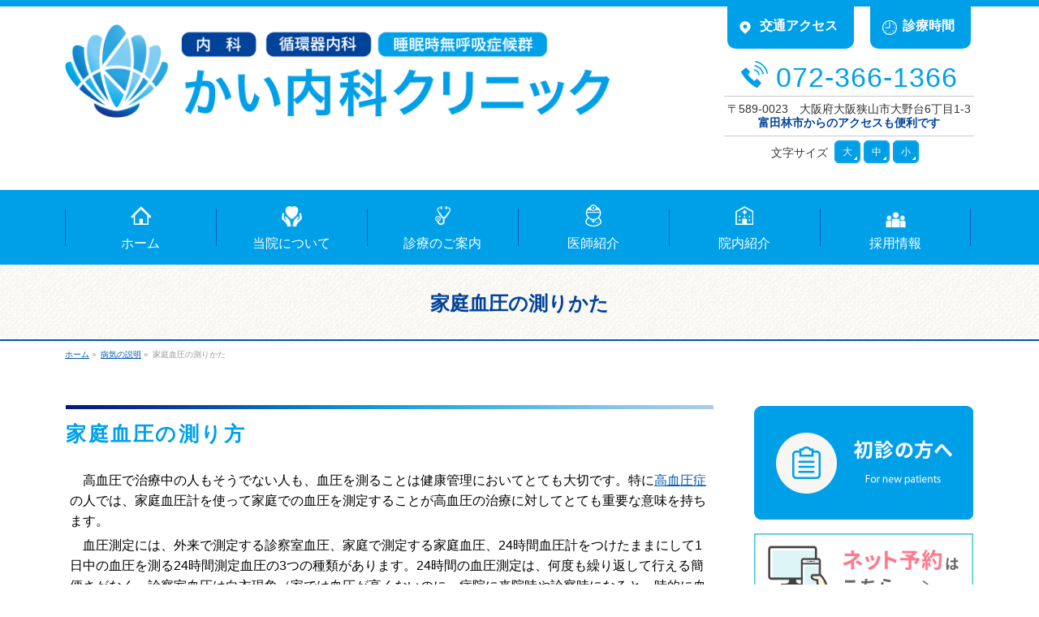

--- FILE ---
content_type: text/html; charset=UTF-8
request_url: https://kai-clinic.net/explanation/high02/
body_size: 14059
content:
<!DOCTYPE html>
<!--[if IE]>
<meta http-equiv="X-UA-Compatible" content="IE=Edge">
<![endif]-->
<html xmlns:fb="http://ogp.me/ns/fb#" lang="ja">
<head>
<meta charset="UTF-8" />

<!-- 自動リンクを無効に -->
<meta name="format-detection" content="telephone=no,email=no">

<!-- モバイル検索結果サムネイル画像表示設定 -->
<meta name="thumbnail" content="https://kai-clinic.net/thumbnailkaiclinic.jpg" />

<!-- ページごとのクローラー制御 -->


<link rel="start" href="https://kai-clinic.net" title="HOME" />

<!--[if lte IE 8]>
<link rel="stylesheet" type="text/css" media="all" href="https://kai-clinic.net/template/wp-content/themes/child/style_oldie.css" />
<![endif]-->
<meta id="viewport" name="viewport" content="width=device-width, initial-scale=1">
<title>家庭血圧の測りかた｜かい内科クリニック｜大阪狭山市・富田林市</title>
<meta name="keywords" content="大阪狭山市,大野台,内科,循環器内科,生活習慣病,睡眠時無呼吸症候群,高血圧,家庭血圧の測りかた" />
<link rel='dns-prefetch' href='//fonts.googleapis.com' />
<link rel='dns-prefetch' href='//s.w.org' />
<link rel="alternate" type="application/rss+xml" title="かい内科クリニック｜大阪狭山市・富田林市・泉ヶ丘 &raquo; フィード" href="https://kai-clinic.net/feed/" />
<link rel="alternate" type="application/rss+xml" title="かい内科クリニック｜大阪狭山市・富田林市・泉ヶ丘 &raquo; コメントフィード" href="https://kai-clinic.net/comments/feed/" />
<meta name="description" content="「大阪狭山」の内科、循環器内科『かい内科クリニック』です。ご家庭での血圧の測り方のご案内です。内科全般の診療とともに循環器疾患の診療と生活習慣病の予防と治療を行います。特に高血圧症と睡眠時無呼吸症候群の診療に力を入れています。" />
<style type="text/css">.keyColorBG,.keyColorBGh:hover,.keyColor_bg,.keyColor_bg_hover:hover{background-color: #5ead3c;}.keyColorCl,.keyColorClh:hover,.keyColor_txt,.keyColor_txt_hover:hover{color: #5ead3c;}.keyColorBd,.keyColorBdh:hover,.keyColor_border,.keyColor_border_hover:hover{border-color: #5ead3c;}.color_keyBG,.color_keyBGh:hover,.color_key_bg,.color_key_bg_hover:hover{background-color: #5ead3c;}.color_keyCl,.color_keyClh:hover,.color_key_txt,.color_key_txt_hover:hover{color: #5ead3c;}.color_keyBd,.color_keyBdh:hover,.color_key_border,.color_key_border_hover:hover{border-color: #5ead3c;}</style>
		<script type="text/javascript">
			window._wpemojiSettings = {"baseUrl":"https:\/\/s.w.org\/images\/core\/emoji\/2.4\/72x72\/","ext":".png","svgUrl":"https:\/\/s.w.org\/images\/core\/emoji\/2.4\/svg\/","svgExt":".svg","source":{"concatemoji":"https:\/\/kai-clinic.net\/template\/wp-includes\/js\/wp-emoji-release.min.js?ver=4.9.6"}};
			!function(a,b,c){function d(a,b){var c=String.fromCharCode;l.clearRect(0,0,k.width,k.height),l.fillText(c.apply(this,a),0,0);var d=k.toDataURL();l.clearRect(0,0,k.width,k.height),l.fillText(c.apply(this,b),0,0);var e=k.toDataURL();return d===e}function e(a){var b;if(!l||!l.fillText)return!1;switch(l.textBaseline="top",l.font="600 32px Arial",a){case"flag":return!(b=d([55356,56826,55356,56819],[55356,56826,8203,55356,56819]))&&(b=d([55356,57332,56128,56423,56128,56418,56128,56421,56128,56430,56128,56423,56128,56447],[55356,57332,8203,56128,56423,8203,56128,56418,8203,56128,56421,8203,56128,56430,8203,56128,56423,8203,56128,56447]),!b);case"emoji":return b=d([55357,56692,8205,9792,65039],[55357,56692,8203,9792,65039]),!b}return!1}function f(a){var c=b.createElement("script");c.src=a,c.defer=c.type="text/javascript",b.getElementsByTagName("head")[0].appendChild(c)}var g,h,i,j,k=b.createElement("canvas"),l=k.getContext&&k.getContext("2d");for(j=Array("flag","emoji"),c.supports={everything:!0,everythingExceptFlag:!0},i=0;i<j.length;i++)c.supports[j[i]]=e(j[i]),c.supports.everything=c.supports.everything&&c.supports[j[i]],"flag"!==j[i]&&(c.supports.everythingExceptFlag=c.supports.everythingExceptFlag&&c.supports[j[i]]);c.supports.everythingExceptFlag=c.supports.everythingExceptFlag&&!c.supports.flag,c.DOMReady=!1,c.readyCallback=function(){c.DOMReady=!0},c.supports.everything||(h=function(){c.readyCallback()},b.addEventListener?(b.addEventListener("DOMContentLoaded",h,!1),a.addEventListener("load",h,!1)):(a.attachEvent("onload",h),b.attachEvent("onreadystatechange",function(){"complete"===b.readyState&&c.readyCallback()})),g=c.source||{},g.concatemoji?f(g.concatemoji):g.wpemoji&&g.twemoji&&(f(g.twemoji),f(g.wpemoji)))}(window,document,window._wpemojiSettings);
		</script>
		<style type="text/css">
img.wp-smiley,
img.emoji {
	display: inline !important;
	border: none !important;
	box-shadow: none !important;
	height: 1em !important;
	width: 1em !important;
	margin: 0 .07em !important;
	vertical-align: -0.1em !important;
	background: none !important;
	padding: 0 !important;
}
</style>
<link rel='stylesheet' id='Biz_Vektor_common_style-css'  href='https://kai-clinic.net/template/wp-content/themes/biz-vektor/css/bizvektor_common_min.css?ver=1.11.5' type='text/css' media='all' />
<link rel='stylesheet' id='Biz_Vektor_Design_style-css'  href='https://kai-clinic.net/template/wp-content/themes/biz-vektor/design_skins/002/002.css?ver=1.11.5' type='text/css' media='all' />
<link rel='stylesheet' id='Biz_Vektor_plugin_sns_style-css'  href='https://kai-clinic.net/template/wp-content/themes/biz-vektor/plugins/sns/style_bizvektor_sns.css?ver=4.9.6' type='text/css' media='all' />
<link rel='stylesheet' id='Biz_Vektor_add_web_fonts-css'  href='//fonts.googleapis.com/css?family=Droid+Sans%3A700%7CLato%3A900%7CAnton&#038;ver=4.9.6' type='text/css' media='all' />
<link rel='https://api.w.org/' href='https://kai-clinic.net/wp-json/' />
<link rel="EditURI" type="application/rsd+xml" title="RSD" href="https://kai-clinic.net/template/xmlrpc.php?rsd" />
<link rel="wlwmanifest" type="application/wlwmanifest+xml" href="https://kai-clinic.net/template/wp-includes/wlwmanifest.xml" /> 
<link rel="canonical" href="https://kai-clinic.net/explanation/high02/" />
<link rel='shortlink' href='https://kai-clinic.net/?p=211' />
<link rel="alternate" type="application/json+oembed" href="https://kai-clinic.net/wp-json/oembed/1.0/embed?url=https%3A%2F%2Fkai-clinic.net%2Fexplanation%2Fhigh02%2F" />
<link rel="alternate" type="text/xml+oembed" href="https://kai-clinic.net/wp-json/oembed/1.0/embed?url=https%3A%2F%2Fkai-clinic.net%2Fexplanation%2Fhigh02%2F&#038;format=xml" />
<!-- [ BizVektor OGP ] -->
<meta property="og:site_name" content="かい内科クリニック｜大阪狭山市・富田林市・泉ヶ丘" />
<meta property="og:url" content="https://kai-clinic.net/explanation/high02/" />
<meta property="fb:app_id" content="" />
<meta property="og:type" content="article" />
<meta property="og:image" content="https://kai-clinic.net/imagesWP/ogpImg_kai.png" />
<meta property="og:title" content="家庭血圧の測りかた | かい内科クリニック｜大阪狭山市・富田林市・泉ヶ丘" />
<meta property="og:description" content="「大阪狭山」の内科、循環器内科『かい内科クリニック』です。ご家庭での血圧の測り方のご案内です。内科全般の診療とともに循環器疾患の診療と生活習慣病の予防と治療を行います。特に高血圧症と睡眠時無呼吸症候群の診療に力を入れています。
" />
<!-- [ /BizVektor OGP ] -->
<!--[if lte IE 8]>
<link rel="stylesheet" type="text/css" media="all" href="https://kai-clinic.net/template/wp-content/themes/biz-vektor/design_skins/002/002_oldie.css" />
<![endif]-->
<link rel="pingback" href="https://kai-clinic.net/template/xmlrpc.php" />
<style type="text/css">
/*-------------------------------------------*/
/*	menu divide
/*-------------------------------------------*/
@media (min-width: 970px) {
#gMenu.itemClose .menu, #gMenu.itemOpen .menu { display: -webkit-flex; display: flex; }
#gMenu .menu > li { width:100%; }
}
</style>
<style type="text/css">
/*-------------------------------------------*/
/*	font
/*-------------------------------------------*/
h1,h2,h3,h4,h4,h5,h6,#header #site-title,#pageTitBnr #pageTitInner #pageTit,#content .leadTxt,#sideTower .localHead {font-family: "ヒラギノ角ゴ Pro W3","Hiragino Kaku Gothic Pro","メイリオ",Meiryo,Osaka,"ＭＳ Ｐゴシック","MS PGothic",sans-serif; }
#pageTitBnr #pageTitInner #pageTit { font-weight:lighter; }
#gMenu .menu li a strong {font-family: "ヒラギノ角ゴ Pro W3","Hiragino Kaku Gothic Pro","メイリオ",Meiryo,Osaka,"ＭＳ Ｐゴシック","MS PGothic",sans-serif; }
</style>
<link rel="stylesheet" href="https://kai-clinic.net/template/wp-content/themes/child/style.css" type="text/css" media="all" />

<!-- Global site tag (gtag.js) - Google Analytics -->
<script async src="https://www.googletagmanager.com/gtag/js?id=UA-135913922-19"></script>
<script>
  window.dataLayer = window.dataLayer || [];
  function gtag(){dataLayer.push(arguments);}
  gtag('js', new Date());

  gtag('config', 'UA-135913922-19');
  gtag('config', 'G-JZ2GFVWX3X');
</script>
<!-- 構造化データタグ(LocalBusiness)読み込み -->
<script type="application/ld+json">
{
 "@context":"http://schema.org",
 "@type":"LocalBusiness",
 "name":"かい内科クリニック",
 "address":{
  "@type":"PostalAddress",
  "streetAddress":"大野台6丁目1-3",
  "addressLocality":"大阪狭山市",
  "addressRegion":"大阪府",
  "postalCode":"589-0023",
  "addressCountry":"JP"
 },
 "geo":{
  "@type":"GeoCoordinates",
  "latitude":"34.48335",
  "longitude":"135.53909"
 },
 "telephone":"+81-72-366-1366",
 "openingHoursSpecification":[
  {
   "@type":"OpeningHoursSpecification",
   "dayOfWeek":[
    "Monday",
    "Tuesday",
    "Thursday",
    "Friday",
    "Saturday"
   ],
   "opens":"9:00",
   "closes":"12:00"
  },
  {
   "@type":"OpeningHoursSpecification",
   "dayOfWeek":[
    "Monday",
    "Tuesday",
    "Thursday",
    "Friday"
   ],
   "opens":"16:00",
   "closes":"19:00"
  }
 ],
 "url":"https://kai-clinic.net/"
}
</script>
	
</head>

<body class="page-template page-template-page-no-mainfoot page-template-page-no-mainfoot-php page page-id-211 page-child parent-pageid-89 two-column right-sidebar">

<div id="fb-root"></div>

<div id="wrap">

<!--[if lte IE 8]>
<div id="eradi_ie_box">
<div class="alert_title">ご利用の <span style="font-weight: bold;">Internet Exproler</span> は古すぎます。</div>
<p>あなたがご利用の Internet Explorer はすでにサポートが終了しているため、正しい表示・動作を保証しておりません。<br />
古い Internet Exproler はセキュリティーの観点からも、<a href="https://www.microsoft.com/ja-jp/windows/lifecycle/iesupport/" target="_blank" >新しいブラウザに移行する事が強く推奨されています。</a><br />
<a href="http://windows.microsoft.com/ja-jp/internet-explorer/" target="_blank" >最新のInternet Exproler</a> や <a href="https://www.microsoft.com/ja-jp/windows/microsoft-edge" target="_blank" >Edge</a> を利用するか、<a href="https://www.google.co.jp/chrome/browser/index.html" target="_blank">Chrome</a> や <a href="https://www.mozilla.org/ja/firefox/new/" target="_blank">Firefox</a> など、より早くて快適なブラウザをご利用ください。</p>
</div>
<![endif]-->

<!-- [ #headerTop ] -->
<div id="headerTop">
<div class="innerBox">
<div id="site-description">南海バス　大野台6丁目から徒歩3分、大阪狭山市大野台開院。「かい内科クリニック」です。</div>
</div>
</div><!-- [ /#headerTop ] -->

<!-- [ #header ] -->
<header id="header" class="header">
<div id="headerInner" class="innerBox">
<!-- [ #headLogo ] -->
<div id="site-title">
<a href="https://kai-clinic.net/" title="かい内科クリニック｜大阪狭山市・富田林市・泉ヶ丘" rel="home">
<img src="/imagesWP/header_logo01.png" alt="かい内科クリニック｜大阪狭山市・富田林市・泉ヶ丘" /></a>
</div>
<!-- [ /#headLogo ] -->

<!-- [ #headContact ] -->
<div id="headContact" class="itemClose" onclick="showHide('headContact');">
  <div id="headContactInner">
        <div id="headContactTime"><a href="/access/" id="headAccess"><span>交通アクセス</span></a><a href="#footInfoTime" id="headTime"><span>診療時間</span></a></div>
    <div id="headContactTel"><span><img src="/imagesWP/icon/iconTel.png" />072-366-1366</span></div>
<!--	<a class="headBnrSp" href="https://medical.apokul.jp/web/189/reservations/add" target="_blank"><img src="/imagesWP/bnr/bnrReservation03.jpg" alt="ネット予約受付中"></a>-->
	  <a class="headBnrSp" href="https://qr.digikar-smart.jp/e15182c6-b4a6-4056-a51c-2295bb8f4332/reserve" target="_blank"><img src="/imagesWP/bnr/bnrReservation03.jpg" alt="ネット予約受付中"></a>
	  
    <p class="headContactAddress">〒589-0023　大阪府大阪狭山市大野台6丁目1-3<br /><span class="emphasis">富田林市からのアクセスも便利です</span></p>
    <div id="chengeBtn">
      <div id="textsize"><span>文字サイズ</span><a class="btn btnS textresizer-active" href="#">大</a> <a class="btn btnS" href="#">中</a> <a class="btn btnS" href="#">小</a></div>
    </div>
  </div>
</div>
<!-- [ /#headContact ] -->

</div>
<!-- #headerInner -->

<div id="js-fixedNav" class="fixedNav">
    <div id="fixedNav-title">
  <a href="https://kai-clinic.net/" title="かい内科クリニック｜大阪狭山市・富田林市・泉ヶ丘" rel="home">
  <img src="/imagesWP/header_logo01.png" alt="かい内科クリニック｜大阪狭山市・富田林市・泉ヶ丘" />  </a>
  </div>
  <div id="headContactTel"><span><img src="/imagesWP/icon/iconTel.png" />072-366-1366</span></div>
  <p class="headContactAddress">〒589-0023　大阪府大阪狭山市大野台6丁目1-3</p>

  <ul class="fixedNavList">
    <li class="fixedNavListItem"><a href="https://kai-clinic.net/">ホーム</a></li>
    <li class="fixedNavListItem"><a href="https://kai-clinic.net/aboutus">当院について</a></li>
    <li class="fixedNavListItem"><a href="https://kai-clinic.net/medical">診療のご案内</a></li>
    <li class="fixedNavListItem"><a href="https://kai-clinic.net/doctor">医師紹介</a></li>
    <li class="fixedNavListItem"><a href="https://kai-clinic.net/clinic">院内紹介</a></li>
    <li class="fixedNavListItem"><a href="https://kai-clinic.net/question">よくある質問</a></li>
    <li class="fixedNavListItem"><a href="https://kai-clinic.net/adoption">採用情報</a></li>
  </ul>
</div>

</header>
<!-- [ /#header ] -->


<!-- [ #gMenu ] -->
<div id="gMenu" class="itemClose">
<div id="gMenuInner" class="innerBox">
<h3 class="assistive-text" onclick="showHide('gMenu');"><span><strong>メニューを</strong><strong id="menuOpen">開く</strong><strong id="menuClose">閉じる</strong></span></h3>
<div class="skip-link screen-reader-text">
	<a href="#content" title="メニューを飛ばす">メニューを飛ばす</a>
</div>
<div class="menu-global-container"><ul id="menu-global" class="menu"><li id="menu-item-36" class="menu-item menu-item-type-post_type menu-item-object-page menu-item-home"><a href="https://kai-clinic.net/"><strong>ホーム</strong></a></li>
<li id="menu-item-35" class="menu-item menu-item-type-post_type menu-item-object-page"><a href="https://kai-clinic.net/aboutus/"><strong>当院について</strong></a></li>
<li id="menu-item-34" class="menu-item menu-item-type-post_type menu-item-object-page"><a href="https://kai-clinic.net/medical/"><strong>診療のご案内</strong></a></li>
<li id="menu-item-33" class="menu-item menu-item-type-post_type menu-item-object-page"><a href="https://kai-clinic.net/doctor/"><strong>医師紹介</strong></a></li>
<li id="menu-item-32" class="menu-item menu-item-type-post_type menu-item-object-page"><a href="https://kai-clinic.net/clinic/"><strong>院内紹介</strong></a></li>
<li id="menu-item-2117" class="menu-item menu-item-type-post_type menu-item-object-page"><a href="https://kai-clinic.net/adoption/"><strong>採用情報</strong></a></li>
</ul></div>
</div><!-- [ /#gMenuInner ] -->
</div>
<!-- [ /#gMenu ] -->


<div id="pageTitBnr">
<div class="innerBox">
<div id="pageTitInner">
<h1 id="pageTit">
家庭血圧の測りかた</h1>
</div><!-- [ /#pageTitInner ] -->
</div>
</div><!-- [ /#pageTitBnr ] -->
<!-- [ #panList ] -->
<div id="panList">
<div id="panListInner" class="innerBox"><ul><li id="panHome" itemprop="itemListElement" itemscope itemtype="http://schema.org/ListItem"><a href="https://kai-clinic.net" itemprop="item"><span itemprop="name">ホーム</span></a> &raquo; </li><li itemprop="itemListElement" itemscope itemtype="http://schema.org/ListItem"><a href="https://kai-clinic.net/explanation/" itemprop="item"><span itemprop="name">病気の説明</span></a> &raquo; </li><li itemprop="itemListElement" itemscope itemtype="http://schema.org/ListItem"><span itemprop="name">家庭血圧の測りかた</span></li></ul></div>
</div>
<!-- [ /#panList ] -->

<div id="main" class="main">

<!-- [ #container ] -->
<div id="container" class="innerBox">
	<!-- [ #content ] -->
	<div id="content" class="content">
<div id="post-211" class="entry-content">
	<div id="high02" class="commonPage">
    <h2>家庭血圧の測り方</h2>

    <section>
       <p>　高血圧で治療中の人もそうでない人も、血圧を測ることは健康管理においてとても大切です。特に<a href="/explanation/high01/">高血圧症</a>の人では、家庭血圧計を使って家庭での血圧を測定することが高血圧の治療に対してとても重要な意味を持ちます。<p>
       <p>　血圧測定には、外来で測定する診察室血圧、家庭で測定する家庭血圧、24時間血圧計をつけたままにして1日中の血圧を測る24時間測定血圧の3つの種類があります。24時間の血圧測定は、何度も繰り返して行える簡便さがなく、診察室血圧は白衣現象（家では血圧が高くないのに、病院に来院時や診察時になると一時的に血圧が高くなる現象）の問題や、薬が良く効いている時間にしか血圧が測れないなどの問題があるため、家庭血圧が最もその人の血圧の値を評価するのに適しています。また最近では、内蔵されたタイマーにより夜間就寝中の血圧を自動的に測定できる家庭血圧計もあります。更には、診察室で測定した血圧値よりも家庭で測定した血圧値の方が、脳卒中や<a href="/explanation/sick07/">心筋梗塞</a>などの脳心血管疾患のリスク予測に有効です。そのため、高血圧で治療を受けている人では、家庭での血圧をできるだけ毎日測定し、診察のたびに家庭血圧を記録した手帳などを持参すると、治療に非常に役立ちます。家庭血圧では、収縮期血圧（上の血圧）が135mmHg以上、拡張期血圧（下の血圧）が85mmHg以上で高血圧と診断します（夜間睡眠時は120/70mmHg以上で高血圧になります）。</p>
        <p class="mt30 w80"><span class="caption">体位による血圧測定誤差変動<br />(Pickering TG: Blood pressure measurementより引用)</span><img src="/imagesWP/high/02/high0201.png" alt="体位による血圧測定誤差変動"></p>
        <p class="mt30 w80"><span class="caption">腕帯の巻き方による血圧測定誤差</span><img src="/imagesWP/high/02/high0202.png" alt="腕帯の巻き方による血圧測定誤差"></p>
        <p class="mt30">　このように、診療において大変重要な家庭血圧ですが、家庭血圧を高血圧診療に活用する前提として、測定する機器および測定方法が適切でなければなりません。家庭血圧測定は測定方法により正しくない値が出ることもよくありますので、正しい測定方法で測定することが必要です。最も大事なのは、血圧を測定するときの体位で、必ずカフを心臓の高さに保ち数分間の安静の後に測定を行わなければなりません。血圧を測るときの腕の高さにより、上図に示すような差が見られます。また血圧計には、腕で測るタイプのもの、手首で測るタイプのもの、指で測るタイプのものなどがありますが、手首で測るタイプのものは手首の動脈周囲が橈骨・尺骨・腱という固い組織に囲まれた解剖学的な構造のため十分な加圧を加えても正しい値が測れないことがよくあります。また指での血圧測定は、末梢血管の収縮が影響することや、血圧の変動性が末梢ほど大きいことなど、誤差を生じる要因が多いため推奨されていません。そのため、家庭血圧計は腕で測るタイプのものを使う必要があります。また、家庭血圧は静かで適当な室温の環境での測定が必要で、寒い部屋で血圧を測定してしまうと本来の血圧値よりも高い値になります。</p>
        <p class="mt30 w80"><span class="caption">血圧測定部位の解剖学的特徴<br />(菊谷昌浩、他：血圧 2001より引用)</span><img src="/imagesWP/high/02/high0203.png" alt="血圧測定部位の解剖学的特徴"></p>
        <p class="mt30 w80"><span class="caption">家庭血圧の測定部位による測定値の違い<br />(黒田俊男：高血圧診療のコツと落とし穴(島田和幸　編)；7-9)</span><img src="/imagesWP/high/02/high0204a.png" alt="家庭血圧の測定部位による測定値の違い"></p>
        <p class="mt30">　家庭血圧による血圧管理に際しては、その測定条件をできる限り統一することが求められます。血圧を測る時間は、原則として朝と夜の2回が推奨されています。朝の血圧測定は起床後1時間以内で排尿を済ませた後で、服薬や朝食より前に座位で行います。なお、喫煙も血圧測定終了までは控える必要があります。夜の血圧測定は就寝前の落ち着ける時に座位で行います。入浴、飲酒、食事の直後の測定は避ける必要があります。また自覚症状のある時や休日の昼間に測定した血圧値なども治療上の参考となります。朝と晩のいずれかしか血圧を測定できない場合は朝に測定する方が推奨されています。通常は2回以上測定を行い、その平均値をそのときの血圧値とするのが良いと考えられていますが、1回のみ測定した場合はその値をその機会の測定値とします。また、複数回血圧を測定した時はできるだけ全ての測定値も記録しておきます。</p>
         <p class="mt30 w80"><img src="/imagesWP/high/02/high0205.png" alt="家庭血圧の測り方"></p>
        <p class="mt30">　血圧コントロールが良好になった後は家庭での血圧測定は必ずしも毎日行う必要はありませんが、中止はせずに週に1日～3日程度の測定を長期間継続する必要があります。家庭血圧を測定することにより、白衣現象の有無や薬の効果の判定も行えます。なお家庭血圧の基準値は、リラックスして測定できることから、診察室血圧よりも5mmHgずつ低い値に設定されています。</p>
    </section>
<section class="explanationdoctor">
    <div>
        <img src="/imagesWP/staff/explanationdoctor.png" alt="甲斐 達也">
    </div>
    <div class="staffText01">
        <p><span class="fontS">かい内科クリニック</span>院長&nbsp;&nbsp;<span>甲斐 達也（かい たつや）</span></p>
        <ul>
            <li>日本内科学会認定総合内科専門医</li>
            <li>日本循環器学会認定循環器専門医</li>
            <li>日本高血圧学会認定高血圧専門医</li>
        </ul>
        <a href="/doctor/">詳しいプロフィールはこちら>></a>
    </div>
</section>

</div>	</div><!-- .entry-content -->



<section id="footInfo">
  <h2 id="footInfoTit">クリニック情報<span class="hSub">Clinic Information</span></h2>

  <div id="footInfoTime">
    <table title="診療時間" class="timeTable">
      <tbody>
        <tr>
          <th>診療時間</th>
          <th>月</th>
          <th>火</th>
          <th>水</th>
          <th>木</th>
          <th>金</th>
          <th>土</th>
          <th>日</th>
        </tr>
        <tr>
          <td>&ensp;9:00～12:00</td>
          <td>●</td>
          <td>●</td>
          <td>／</td>
          <td>●</td>
          <td>●</td>
          <td>●</td>
          <td>／</td>
        </tr>
        <tr>
          <td>16:00～19:00</td>
          <td>●</td>
          <td>●</td>
          <td>／</td>
          <td>●</td>
          <td>●</td>
          <td>／</td>
          <td>／</td>
        </tr>
      </tbody>
    </table>
    <!-- <p class="timeSupplement">★…診療時間の補足説明が入ります。</p> -->
    <p><strong>受付時間</strong>受付時間は診察終了時間の30分前まで</p>
    <p class="timeClosed"><strong>休診日</strong>水曜日、土曜日午後、日曜日、祝日</p>
  </div>

  <div class="footInfoInner">

    <div id="footInfoInnerL">
      <div id="footInfoTel">
        <span><img src="/imagesWP/icon/iconTel02.png" />072-366-1366</span>        <span class="is-fax">072-366-1367</span>
      </div>

      <div id="footInfoAddress">
        <p>〒589-0023<br /><span class="iBlock">大阪府大阪狭山市大野台6丁目1-3</span><br /><span class="emphasis">富田林市・泉ヶ丘からのアクセスも便利です</span></p>
      </div>

      <!-- <div class="footInfoAccess train">
        ○○線<span class="iBlock">「○○」駅より&ensp;</span><span class="iBlock">徒歩約0分</span>
      </div> -->
      <div class="footInfoAccess bus">
        <p>
          <span>南海バス</span>
          大野台6丁目から徒歩3分<br />
          西山台南から徒歩3分
        </p>
        <p>
          <span>大阪狭山市循環バス</span>
          大野台7丁目北から徒歩4分<br />
          西山台南から徒歩4分
        </p>
      </div>
      <!--<div class="footInfoAccess car">
      ○○道00号<span class="iBlock">「○○」交差点より&ensp;</span><span class="iBlock">車で0分</span>
      </div>-->
      <!--<p id="footInfoParking">
		  専用駐車場4台完備<br />
      <span>コノミヤとハーティ（マツゲン）の駐車場もご利用いただけます</span>
      </p>-->
      <div id="footInfoParking">
<p class="mb05">駐車場10台完備<br />
<span style="font-size:90%; font-weight:bold;">（クリニック前4台、第2駐車場4台、はな薬局共用駐車場2台）</span></p>
        <ul class="fontNormal">
          <li class="mb00">
            コノミヤとキリン堂、サンディの駐車場もご利用いただけます
            <!--コノミヤとハーティ（ファミリーロード マツゲン ）の駐車場もご利用いただけます-->
          </li>
        </ul>
<!--
<p class="mb05">専用駐車場6台完備<br><span style="font-size:90%; font-weight:bold; white-space:nowrap">（クリニック前4台、第2駐車場2台）</span></p>
        <ul class="fontNormal">
          <li>
            コノミヤとハーティ（マツゲン）の駐車場もご利用いただけます
          </li>
          <li class="mb00">
            はな薬局をご利用の方は、はな薬局駐車場もご利用いただけます。
          </li>
        </ul>
-->
      </div>
      <div class="moreLink moreLinkAccess center">
          <a href='https://kai-clinic.net/access/' style="padding:10px 40px;">詳しいアクセスと<span class="iBlock">駐車場の説明はこちら</span></a>
      </div>
    </div>

    <div id="footInfoInnerR">
      <img src="/imagesWP/top/map_02.png" alt="MAP" class="footMap">
      <!-- <iframe src="https://www.google.com/maps/embed?pb=!1m18!1m12!1m3!1d3288.770324409513!2d135.53690101556677!3d34.483350280490946!2m3!1f0!2f0!3f0!3m2!1i1024!2i768!4f13.1!3m3!1m2!1s0x6000d6dbfe73e153%3A0x40873866b64d0bd5!2z44CSNTg5LTAwMjMg5aSn6Ziq5bqc5aSn6Ziq54ut5bGx5biC5aSn6YeO5Y-w77yW5LiB55uu77yR4oiS77yT!5e0!3m2!1sja!2sjp!4v1584579893656!5m2!1sja!2sjp" width="100%" height="480" frameborder="0" style="border:0;" allowfullscreen=""></iframe> -->
      <div class="moreLink center"><a href="https://goo.gl/maps/k2NKfKUyWBRt6XWz8" target="_blank">GoogleMapで見る</a></div>
    </div>

  </div><!-- /.footinfoInner -->
</section>


</div>
<!-- [ /#content ] -->

<!-- [ #sideTower ] -->
<div id="sideTower" class="sideTower">
					<div class="localSection sideWidget pageListSection">
				<h3 class="localHead"><a href="https://kai-clinic.net/explanation/">病気の説明</a></h3>
				<ul class="localNavi">
				<li class="page_item page-item-105"><a href="https://kai-clinic.net/explanation/apnea01/">睡眠時無呼吸症候群</a></li>
<li class="page_item page-item-197"><a href="https://kai-clinic.net/explanation/apnea02/">睡眠時無呼吸症候群と高血圧</a></li>
<li class="page_item page-item-199"><a href="https://kai-clinic.net/explanation/apnea03/">睡眠時無呼吸症候群と認知症</a></li>
<li class="page_item page-item-201"><a href="https://kai-clinic.net/explanation/apnea04/">睡眠時無呼吸症候群と交通事故</a></li>
<li class="page_item page-item-203"><a href="https://kai-clinic.net/explanation/apnea05/">睡眠時無呼吸症候群と循環器疾患</a></li>
<li class="page_item page-item-107"><a href="https://kai-clinic.net/explanation/high01/">高血圧</a></li>
<li class="page_item page-item-211 current_page_item"><a href="https://kai-clinic.net/explanation/high02/">家庭血圧の測りかた</a></li>
<li class="page_item page-item-213"><a href="https://kai-clinic.net/explanation/high03/">仮面高血圧</a></li>
<li class="page_item page-item-215"><a href="https://kai-clinic.net/explanation/high04/">二次性高血圧</a></li>
<li class="page_item page-item-220"><a href="https://kai-clinic.net/explanation/high05/">副腎疾患と高血圧</a></li>
<li class="page_item page-item-222"><a href="https://kai-clinic.net/explanation/high06/">生活習慣修正による高血圧の治療</a></li>
<li class="page_item page-item-225"><a href="https://kai-clinic.net/explanation/high07/">高血圧と認知症</a></li>
<li class="page_item page-item-227"><a href="https://kai-clinic.net/explanation/high08/">高血圧とED</a></li>
<li class="page_item page-item-229"><a href="https://kai-clinic.net/explanation/high09/">高血圧のトクホ</a></li>
<li class="page_item page-item-103"><a href="https://kai-clinic.net/explanation/sick01/">脂質異常症</a></li>
<li class="page_item page-item-267"><a href="https://kai-clinic.net/explanation/sick02/">糖尿病</a></li>
<li class="page_item page-item-231"><a href="https://kai-clinic.net/explanation/sick03/">メタボリックシンドローム</a></li>
<li class="page_item page-item-233"><a href="https://kai-clinic.net/explanation/sick04/">高尿酸血症</a></li>
<li class="page_item page-item-235"><a href="https://kai-clinic.net/explanation/sick05/">原発性アルドステロン症</a></li>
<li class="page_item page-item-237"><a href="https://kai-clinic.net/explanation/sick06/">狭心症</a></li>
<li class="page_item page-item-239"><a href="https://kai-clinic.net/explanation/sick07/">急性心筋梗塞</a></li>
<li class="page_item page-item-241"><a href="https://kai-clinic.net/explanation/sick08/">心房細動</a></li>
<li class="page_item page-item-243"><a href="https://kai-clinic.net/explanation/sick09/">肥大型心筋症</a></li>
<li class="page_item page-item-245"><a href="https://kai-clinic.net/explanation/sick10/">拡張型心筋症</a></li>
<li class="page_item page-item-247"><a href="https://kai-clinic.net/explanation/sick11/">たこつぼ心筋症</a></li>
<li class="page_item page-item-263"><a href="https://kai-clinic.net/explanation/sick12/">大動脈瘤</a></li>
<li class="page_item page-item-265"><a href="https://kai-clinic.net/explanation/sick13/">洞不全症候群</a></li>
<li class="page_item page-item-249"><a href="https://kai-clinic.net/explanation/sick14/">末梢動脈疾患</a></li>
<li class="page_item page-item-251"><a href="https://kai-clinic.net/explanation/sick15/">非アルコール性脂肪性肝疾患／代謝機能障害関連脂肪性肝疾患</a></li>
<li class="page_item page-item-259"><a href="https://kai-clinic.net/explanation/sick16/">慢性腎臓病（CKD）</a></li>
<li class="page_item page-item-261"><a href="https://kai-clinic.net/explanation/sick17/">慢性閉塞性肺疾患（COPD）</a></li>
<li class="page_item page-item-269"><a href="https://kai-clinic.net/explanation/sick18/">胃食道逆流症</a></li>
<li class="page_item page-item-253"><a href="https://kai-clinic.net/explanation/sick19/">フレイル</a></li>
<li class="page_item page-item-255"><a href="https://kai-clinic.net/explanation/sick20/">インフルエンザ</a></li>
<li class="page_item page-item-257"><a href="https://kai-clinic.net/explanation/sick21/">勃起障害（ED）</a></li>
				</ul>
				</div>

		<div class="widget_text sideWidget widget widget_custom_html" id="custom_html-2"><div class="textwidget custom-html-widget"><div id="sideBnrBox">
<a href="/visit/"><img src="/imagesWP/bnr/sideBnr01.png" alt="初診の方へ｜詳しくはこちら"></a>
<a href="https://patient.digikar-smart.jp/institutions/e15182c6-b4a6-4056-a51c-2295bb8f4332/reserve" target="_blank" rel="noopener" class="sideBnrPc"><img src="/imagesWP/bnr/bnrReservation.jpg" alt="ネット予約はこちら"></a>
<a href="https://ubie.app/institutions/22bb5e28-e677-4e97-9e3e-59bdbb29b343" target="_blank" rel="noopener"><img src="/imagesWP/bnr/bnrsymptcheck.jpg" alt="症状チェックはこちら"></a>
<!--<a href="https://kai-clinic.net/vaccination/#InfluenzaExplanation"><img src="/imagesWP/bnr/sideInflu.jpg" alt="インフルエンザワクチン任意接種"></a>-->
<a href="/sleep/#sleepBox01"><img src="/imagesWP/bnr/bnr_SelfCheck.png" alt="睡眠時無呼吸症候群のセルフチェック"></a>
<a href="https://mikata-ins.co.jp/" target="_blank" rel="noopener"><img src="/imagesWP/bnr/bnr_Mikata.jpg" alt="事業者のミカタ"></a>
<a href="https://365college.press/special-feature/kokyukika/8875" target="_blank" rel="noopener"><img src="/imagesWP/bnr/bnrSide365.png" alt="健康365"></a>
<a href="https://doctorsfile.jp/h/75830/df/1/" target="_blank" rel="noopener"><img src="/imagesWP/bnr/bnrDoctorsFile.jpg" alt="ドクターズ・ファイル"></a>
<a href="https://doctorsfile.jp/h/75830/mt/1/" target="_blank" rel="noopener"><img src="/imagesWP/bnr/bnrSIdeDoctorsFileTopics01.jpg" alt="ドクターズ・ファイル トピックス記事"></a>
<a href="https://www.byoin-machi.net/area4/osaka/2016012086.html" target="_blank" rel="noopener"><img src="/imagesWP/bnr/bnrMachi-net.jpg" alt="病院まちねっとで当院が取材されました"></a>

<div class="sideBnrBoxContents">
<p class="sideBnrBoxContentsTitle">診療のご案内</p>
<ul class="sideBnrBoxContentsList">
<li class="sideBnrBoxContentsListItem"><a href="/medical/#medical1">一般内科</a></li>
<li class="sideBnrBoxContentsListItem"><a href="/medical/#medical2">循環器内科</a></li>
<li class="sideBnrBoxContentsListItem"><a href="/medical/#medical3">高血圧症</a></li>
<li class="sideBnrBoxContentsListItem"><a href="/medical/#medical4">生活習慣病</a></li>
<li class="sideBnrBoxContentsListItem"><a href="/medical/#medical5">睡眠時無呼吸症候群</a></li>
<li class="sideBnrBoxContentsListItem"><a href="/medical/#medical9">老年内科</a></li>
<li class="sideBnrBoxContentsListItem"><a href="/medical/#medical6">予防接種</a></li>
<li class="sideBnrBoxContentsListItem"><a href="/medical/#medical7">健康診断</a></li>
<li class="sideBnrBoxContentsListItem"><a href="/medical/#medical8">自費診療</a></li>
</ul>
</div>

<div class="sideBnrBoxContents">
<p class="sideBnrBoxContentsTitle">病気の説明</p>
<ul class="sideBnrBoxContentsList">
<li class="sideBnrBoxContentsListItem"><a href="/explanation/#explanation02">高血圧</a></li>
<li class="sideBnrBoxContentsListItem"><a href="/explanation/#explanation01">睡眠時無呼吸症候群</a></li>
<li class="sideBnrBoxContentsListItem"><a href="/explanation/sick01/">脂質異常症</a></li>
<li class="sideBnrBoxContentsListItem"><a href="/explanation/sick02/">糖尿病</a></li>
<li class="sideBnrBoxContentsListItem"><a href="/explanation/sick03/">メタボリックシンドローム</a></li>
<li class="sideBnrBoxContentsListItem"><a href="/explanation/sick04/">高尿酸血症</a></li>
<li class="sideBnrBoxContentsListItem"><a href="/explanation/sick05/">原発性アルドステロン症</a></li>
<li class="sideBnrBoxContentsListItem"><a href="/explanation/sick06/">狭心症</a></li>
<li class="sideBnrBoxContentsListItem"><a href="/explanation/sick07/">急性心筋梗塞</a></li>
<li class="sideBnrBoxContentsListItem"><a href="/explanation/sick08/">心房細動</a></li>
<li class="sideBnrBoxContentsListItem"><a href="/explanation/sick09/">肥大型心筋症</a></li>
<li class="sideBnrBoxContentsListItem"><a href="/explanation/sick10/">拡張型心筋症</a></li>
<li class="sideBnrBoxContentsListItem"><a href="/explanation/sick11/">たこつぼ心筋症</a></li>
<li class="sideBnrBoxContentsListItem"><a href="/explanation/sick12/">大動脈瘤</a></li>
<li class="sideBnrBoxContentsListItem"><a href="/explanation/sick13/">洞不全症候群</a></li>
<li class="sideBnrBoxContentsListItem"><a href="/explanation/sick14/">末梢動脈疾患</a></li>
<li class="sideBnrBoxContentsListItem"><a href="/explanation/sick15/">非アルコール性脂肪性肝疾患<em>代謝機能障害関連脂肪性肝疾患</em></a></li>
<!--<li class="sideBnrBoxContentsListItem"><a href="/explanation/sick16/">CKD</a></li>-->
<li class="sideBnrBoxContentsListItem"><a href="/explanation/sick16/">慢性腎臓病（CKD）</a></li>
<li class="sideBnrBoxContentsListItem"><a href="/explanation/sick17/">慢性閉塞性肺疾患（COPD）</a></li>
<li class="sideBnrBoxContentsListItem"><a href="/explanation/sick18/">胃食道逆流症</a></li>
<li class="sideBnrBoxContentsListItem"><a href="/explanation/sick19/">フレイル</a></li>
<li class="sideBnrBoxContentsListItem"><a href="/explanation/sick20/">インフルエンザ</a></li>
<li class="sideBnrBoxContentsListItem"><a href="/explanation/sick21/">勃起障害（ED）</a></li>
</ul>
</div>

<a href="https://www.facebook.com/かい内科クリニック-110599183969720/" target="_blank" rel="noopener"><img src="/imagesWP/bnr/sideFacebook.png" alt="Facebook｜詳しくはこちら"></a>
<a href="https://www.instagram.com/kainaika.clinic_/" target="_blank" rel="noopener"><img src="/imagesWP/bnr/sideInstagram.png" alt="Instagram｜詳しくはこちら"></a>

<a href="https://www.youtube.com/channel/UC4hQbRNKEUMY93-x4ZpXApg/" target="_blank" rel="noopener"><img src="/imagesWP/bnr/sideYoutube.png" alt="YouTube｜詳しくはこちら"></a>
<a href="/adoption/"><img src="/imagesWP/bnr/sideBnr02.png" alt="私達と一緒に働きませんか？採用情報｜詳しくはこちら"></a>
<a href="/link/"><img src="/imagesWP/bnr/sideBnr03.png" alt="お役立ちリンク｜詳しくはこちら"></a>
<a href="https://www.med.or.jp/" target="_blank" rel="noopener"><img src="/imagesWP/bnr/sideBnrMed.png" alt="日本医師会"></a>
<a href="http://osakasayama-med.jp/" target="_blank" rel="noopener"><img src="/imagesWP/bnr/sideBnrSayama01.png" alt="大阪狭山市医師会"></a>

<!--<a href="http://www.city.osakasayama.osaka.jp/iryo_fukushi/kenko/kakushukenshinkenshin/index.html" target="_blank" rel="noopener"><img src="/imagesWP/bnr/sideBnrSayama02.png" alt="大阪狭山市特定健診"></a>-->
<a href="https://www.city.osakasayama.osaka.jp/kenko_fukushi/iryo_kenko/6/6053.html" target="_blank" rel="noopener"><img src="/imagesWP/bnr/sideBnrSayama02.png" alt="大阪狭山市特定健診"></a>

	
<a href="http://www.city.osakasayama.osaka.jp/" target="_blank" rel="noopener"><img src="/imagesWP/bnr/sideBnrSayama03.png" alt="大阪狭山市ホームページ"></a>
</div>
</div></div></div>
<!-- [ /#sideTower ] -->
</div>
<!-- [ /#container ] -->

</div><!-- #main -->


<div id="back-top">
  <a href="#wrap">
    <img id="pagetop" src="https://kai-clinic.net/template/wp-content/themes/biz-vektor/js/res-vektor/images/footer_pagetop.png" alt="PAGETOP" />
  </a>
</div>

<!-- [ #footerSection ] -->
<div id="footerSection">

  <div id="pagetop">
    <div id="pagetopInner" class="innerBox">
      <a href="#wrap">PAGETOP</a>
    </div>
  </div>

  <div id="footMenu">
    <div id="footMenuInner" class="innerBox">
      <div class="menu-footernavi-container"><ul id="menu-footernavi" class="menu"><li id="menu-item-37" class="menu-item menu-item-type-post_type menu-item-object-page menu-item-37"><a href="https://kai-clinic.net/sitemap/">サイトマップ</a></li>
</ul></div>    </div>
  </div>

  <!-- [ #footer ] -->
  <div id="footer">
    <!-- [ #footerInner ] -->
    <div id="footerInner" class="innerBox">
      <dl id="footerOutline">
        <dt><img src="/imagesWP/footer_logo01.png" alt="かい内科クリニック" />        </dt>
        <dd>
          〒589-0023<br />
大阪府大阪狭山市大野台6丁目1-3        </dd>
      </dl>
      <!-- [ #footerSiteMap ] -->
		<div id="footerSiteMap">
<div class="menu-footermenu-container"><ul id="menu-footermenu" class="menu"><li id="menu-item-43" class="menu-item menu-item-type-post_type menu-item-object-page menu-item-home menu-item-43"><a href="https://kai-clinic.net/">ホーム</a></li>
<li id="menu-item-42" class="menu-item menu-item-type-post_type menu-item-object-page menu-item-42"><a href="https://kai-clinic.net/aboutus/">当院について</a></li>
<li id="menu-item-41" class="menu-item menu-item-type-post_type menu-item-object-page menu-item-41"><a href="https://kai-clinic.net/medical/">診療のご案内</a></li>
<li id="menu-item-1377" class="menu-item menu-item-type-post_type menu-item-object-page current-page-ancestor menu-item-1377"><a href="https://kai-clinic.net/explanation/">病気の説明</a></li>
<li id="menu-item-40" class="menu-item menu-item-type-post_type menu-item-object-page menu-item-40"><a href="https://kai-clinic.net/doctor/">医師紹介</a></li>
<li id="menu-item-39" class="menu-item menu-item-type-post_type menu-item-object-page menu-item-39"><a href="https://kai-clinic.net/clinic/">院内紹介</a></li>
<li id="menu-item-38" class="menu-item menu-item-type-post_type menu-item-object-page menu-item-38"><a href="https://kai-clinic.net/question/">よくある質問</a></li>
<li id="menu-item-1378" class="menu-item menu-item-type-post_type menu-item-object-page menu-item-1378"><a href="https://kai-clinic.net/access/">交通アクセス</a></li>
<li id="menu-item-1352" class="menu-item menu-item-type-post_type menu-item-object-page menu-item-1352"><a href="https://kai-clinic.net/adoption/">採用情報</a></li>
</ul></div></div>
		<!-- [ /#footerSiteMap ] -->
    </div>
    <!-- [ /#footerInner ] -->
  </div>
  <!-- [ /#footer ] -->

  <!-- [ #siteBottom ] -->
  <div id="siteBottom">
    <div id="siteBottomInner" class="innerBox">
      <div id="copy">Copyright &copy; 2026 <a href="https://kai-clinic.net/" rel="home">かい内科クリニック</a> All Rights Reserved.</div><div id="powerd">Powered by <a href="https://www.my-doc.jp" target="_blank" rel="nofollow" title="かかりつけ医・病院検索とクリニック受付予約のマイ@ドクター">マイ@ドクター</a></div>    </div>
  </div>
  <!-- [ /#siteBottom ] -->
</div>
<!-- [ /#footerSection ] -->
</div>
<!-- [ /#wrap ] -->
<script type='text/javascript' src='https://kai-clinic.net/template/wp-includes/js/wp-embed.min.js?ver=4.9.6'></script>
<script type='text/javascript' src='https://kai-clinic.net/template/wp-includes/js/jquery/jquery.js?ver=1.12.4'></script>
<script type='text/javascript' src='https://kai-clinic.net/template/wp-includes/js/jquery/jquery-migrate.min.js?ver=1.4.1'></script>
<script type='text/javascript'>
/* <![CDATA[ */
var bv_sliderParams = {"slideshowSpeed":"5000","animation":"fade"};
/* ]]> */
</script>
<script type='text/javascript' src='https://kai-clinic.net/template/wp-content/themes/biz-vektor/js/biz-vektor-min.js?ver=1.11.5' defer='defer'></script>
<script type='text/javascript' src='https://kai-clinic.net/template/wp-content/themes/child/js/base.js'></script>
<!-- 画面固定メニュー -->

<div id="footerFloatingMenuBox">
  <div id="footerFloatingMenu">
    <ul>
      <li>
        <a class="floatingSP" href="/access/" rel="noopener">
          <img src="/imagesWP/icon/btnAccess.png" alt="アクセス">
          <span>アクセス</span>
        </a>
      </li>
<li>
<!--<a class="floatingSP" href="https://medical.apokul.jp/web/189/reservations/add" target="_blank">-->
<a class="floatingSP" href="https://qr.digikar-smart.jp/e15182c6-b4a6-4056-a51c-2295bb8f4332/reserve" target="_blank">
<img src="/imagesWP/icon/iconReservation.png" alt="予約">
<span>予約</span>
</a>
</li>
      <li>
        <span class="floatingTELPC"><img src="/imagesWP/icon/iconTelWhite.png" alt="TEL:072-366-1366"><i>電話</i></span>      </li>
      <li>
        <a class="floatingSP" href="#footInfo">
          <img src="/imagesWP/icon/btnTime.png" alt="診療時間">
          <span>診療時間</span>
        </a>
      </li>
      <li>
        <a id="js-menu" class="floatingSP" href="#">
          <img src="/imagesWP/icon/iconMenuOpen.png" alt="メニュー">
          <span>MENU</span>
        </a>
      </li>
    </ul>
  </div>
</div>

<!--footerFloatingMenuBox-->

<!-- <script>
jQuery(function() {
var topBtn = jQuery('#footerFloatingMenuBox');
topBtn.hide();
jQuery(window).scroll(function () {
if (jQuery(this).scrollTop() > 200) { // 200px
topBtn.fadeIn();
} else {
topBtn.fadeOut();
}
});
});
</script> -->
<!-- 文字サイズ変更 -->
<script type="text/javascript" src="https://kai-clinic.net/template/wp-content/themes/child/js/jquery.cookie.js"></script>
<script type="text/javascript" src="https://kai-clinic.net/template/wp-content/themes/child/js/jquery.textresizer.js"></script>
<script type="text/javascript">
jQuery(document).ready( function() {
    jQuery( "#textsize a" ).textresizer({
        target: "#content p, #content ul li, #content dl dt, #content dl dd, #content table, #content table, #topOneColumn p, #topOneColumn ul li, #topOneColumn dl dt, #fbuilder .top_aligned .fields label, #footInfo",
        // type:   "fontSize",
        sizes:  [ "128.571%", "114.285%", "100%" ]
    });
});
</script>
<!--/ 文字サイズ変更 -->
</body>

</html>


--- FILE ---
content_type: text/css
request_url: https://kai-clinic.net/template/wp-content/themes/child/style.css
body_size: 5
content:
/*
Theme Name: Child
Template: biz-vektor
*/
@import "base.css";
@import "mediaqueries.css";
@import "form.css";


--- FILE ---
content_type: text/css
request_url: https://kai-clinic.net/template/wp-content/themes/child/base.css
body_size: 15255
content:
@charset "utf-8";
/* CSS Document */

#sb_instagram .sb_instagram_header {
box-sizing: border-box;
}

#sb_instagram .sb_instagram_header h3 {
background: none transparent;
}

.is-bold {
font-weight: bold;
}

/*-------------------------------------------*/
/*	初期化
/*-------------------------------------------*/

/*-------------------------------------------*/
/*	基本設定
/*-------------------------------------------*/

html {
-webkit-font-smoothing: antialiased;
}

body {
height: auto;
color: #000;
text-align: center;
font-family: "ヒラギノ角ゴ Pro W3", "Hiragino Kaku Gothic Pro", "メイリオ", Meiryo, "游ゴシック", "Yu Gothic", YuGothic, Osaka, "ＭＳ Ｐゴシック", "MS PGothic", sans-serif;
}

a,
.navigation a,
.navigation a:link,
.navigation a:visited {
color: #0159b3;
}

a:hover,
a:active,
.navigation a:active,
.navigation a:hover {
color: #3580ce;
}

iframe {
border: none;
margin: 0 auto;
display: block;
}

.ofh {
overflow: hidden;
}

/*-- 改行 --*/
#main #container .content {
word-break: break-all;
}

#content .iBlock,
.iBlock {
display: inline-block;
}

/*-------------------------------------------*/
/*	クリアスタイル
/*-------------------------------------------*/
.clear {
clear: both;
}

.clearfix:before,
.clearfix:after {
content: "";
display: table
}

.clearfix:after {
clear: both
}

.clearfix {
zoom: 1
}

/* For IE 6/7 */

/*-------------------------------------------*/
/*	文字スタイル
/*-------------------------------------------*/
/*反転時の文字色・背景色 */
::selection {
background-color: rgba(0, 158, 231, 1.00);
color: #fff;
}

/* Firefox対応*/
::-moz-selection {
background-color: rgba(0, 158, 231, 1.00);
color: #fff;
}

/*body,
h1, h2, h3, h4, h4, h5, h6, #header #site-title, #pageTitBnr #pageTitInner #pageTit, #content .leadTxt, #sideTower .localHead,
#gMenu .menu li a strong{
font-family:"メイリオ", Meiryo, "ヒラギノ角ゴ Pro W3", "Hiragino Kaku Gothic Pro", "游ゴシック", "Yu Gothic", YuGothic, Osaka, "ＭＳ Ｐゴシック", "MS PGothic", sans-serif;
}*/

/* 14px */
#topPr p a,
#content .child_page_block p a {
font-size: 14px;
line-height: 1.6em;
}

/* 16px */
#content p,
#content .flowBox dl dd,
#content dl.qaItem dt,
#content dl.qaItem dd,
#content ol li,
#content ul li,
#content table,
#topPr h3 a,
#content .child_page_block h4 a,
#header #headContact #headContactTxt,
#content .mainFootContact p.mainFootTxt span.mainFootCatch {
font-size: 16px;
}

/* 30px */
#header #headContact #headContactTel,
#content .mainFootContact p.mainFootTxt span.mainFootTel {
font-size: 30px;
margin-bottom: 10px;
}

/* 文字間 1.6em */
#content .child_page_block p a,
#content p,
#content .flowBox dl dd,
#content dl.qaItem dt,
#content dl.qaItem dd,
#content ol li,
#content ul li,
#content table,
#topPr h3 a,
#sideTower .sideWidget .textwidget,
#topPr h3,
#content .child_page_block h4 a,
#header #headContact #headContactTxt,
#content .mainFootContact p.mainFootTxt span.mainFootCatch {
line-height: 1.6em;
}

#content .fontSSS {
font-size: 58%;
}

#content .fontSS {
font-size: 75%;
}

#content .fontS {
font-size: 87.5%;
}

#content .fontL {
font-size: 112.5%;
}

#content .fontLL {
font-size: 125%;
}

#content .fontLLL {
font-size: 150%;
}

#content .font4L,
.font4L {
font-size: 175%;
}

#content .red {
color: #E54400;
}

#content .blue {
color: #3584C6;
}

#content .baceC01 {
color: rgba(0, 158, 231, 1.00);
}

#content .baceC02 {
color: #2167FF;
}

#content em {
color: #3584C6;
}

#content .entry-content p,
#content .entry-content p {
margin-bottom: 5px;
}

#content .entry-content p.marbtm0,
#content .entry-content p.marbtm0 {
margin-bottom: 0px;
}

#content .entry-content p.marbtm10,
#content .entry-content p.marbtm10 {
margin-bottom: 10px;
}

#content .entry-content p.marbtm15,
#content .entry-content p.marbtm15 {
margin-bottom: 15px;
}

#content .entry-content p.marbtm20,
#content .entry-content p.marbtm20 {
margin-bottom: 20px;
}

#content .text-center {
text-align: center;
}

/* 20220318追加 */

#content .fontNormal {
font-weight: normal !important;
}

/*	電話番号のカラー指定
/*-------------------------------------------*/
#header #headContact #headContactTel,
#header #headContact #headContactTel a,
#content .mainFootContact p.mainFootTxt span.mainFootTel,
#content .mainFootContact p.mainFootTxt span.mainFootTel a,
.pink,
.pink a,
#footInfoTel span {
color: #00a0e9;
font-family: 'Lato', sans-serif;
letter-spacing: 1px;
}

#footer dl#footerOutline dd span.footerTel {
color: #00a0e9;
font-family: 'Lato', sans-serif;
font-size: 1.5em;
line-height: 2em;
letter-spacing: 1px;
}

#header #headContact #headContactTel a,
#content #footInfoTel span a {
text-decoration: none;
color: #00a0e9;
}


/*	tableスタイル
/*-------------------------------------------*/
#content table tr th,
#content table tr td {
border: 1px solid #01429a;
}

#content table tr th {
text-align: center;
padding: 8px 15px;
background-color: #00a0e9;
color: #fff;
vertical-align: middle;
}

#content table tr td {
text-align: left;
padding: 8px 15px;
background-color: #FFF;
vertical-align: middle;
}

#content .flowBox.last {
background: none;
padding-bottom: 0px;
}

/*	調整用の追加スタイル | martop
/*-------------------------------------------*/
/* margin */
#content h2.martop0,
#content h3.martop0,
#content blockquote h3.martop0,
#content h4.martop0,
#content h5.martop0,
#content blockquote.martop0,
#content p.martop0 {
margin-top: 0;
}

#content h2.martop10,
#content h3.martop10,
#content blockquote h3.martop10,
#content h4.martop10,
#content h5.martop10,
#content blockquote.martop10,
#content blockquote2.martop10,
#content .flowBox.last.martop10,
#content p.martop10 {
margin-top: 10px;
}

#content .martop20,
#content h2.martop20,
#content h3.martop20,
#content blockquote h3.martop20,
#content h4.martop20,
#content h5.martop20,
#content blockquote.martop20,
#content blockquote2.martop20,
#content .flowBox.last.martop20,
#content p.martop20 {
margin-top: 20px;
}

#content h2.martop30,
#content h3.martop30,
#content blockquote h3.martop30,
#content h4.martop30,
#content h5.martop30,
#content blockquote.martop30,
#content blockquote2.martop30,
#content .flowBox.last.martop30,
#content p.martop30 {
margin-top: 30px;
}

#content h2.martop40,
#content h3.martop40,
#content blockquote h3.martop40,
#content h4.martop40,
#content h5.martop40,
#content blockquote.martop40,
#content blockquote2.martop40,
#content .flowBox.last.martop40,
#content p.martop40 {
margin-top: 40px;
}

#content h2.martop50,
#content h3.martop50,
#content h4.martop50,
#content h5.martop50,
#content blockquote.martop50,
#content p.martop50 {
margin-top: 50px;
}

#content h2.martop60,
#content h3.martop60,
#content h4.martop60,
#content h5.martop60,
#content blockquote.martop60,
#content p.martop60 {
margin-top: 60px;
}

#content .w70 {
width: 70%;
margin-left: auto;
margin-right: auto;
}

#content .w80 {
width: 80%;
margin-left: auto;
margin-right: auto;
}

#content .mt20 {
margin-top: 20px;
}

#content .mt30 {
margin-top: 30px;
}

#content .mb20 {
margin-bottom: 20px;
}

#content .mb30 {
margin-bottom: 30px;
}

#content .mb00 {
margin-bottom: 0;
}

#content .mb05 {
margin-bottom: 5px;
}

#content .mt10 {
margin-top: 10px !important;
}

#content .mb15 {
margin-bottom: 15px !important;
}

#content .mb30 {
margin-bottom: 30px !important;
}

/*.mt00, #content .mt00 {margin-top: 0;}
.mt05, #content .mt05 {margin-top: 5px;}
.mt10, #content .mt10 {margin-top: 10px;}
.mt15, #content .mt15 {margin-top: 15px;}
.mt20, #content .mt20 {margin-top: 20px;}
.mt25, #content .mt25 {margin-top: 25px;}
.mt30, #content .mt30 {margin-top: 30px;}
.mt40, #content .mt40 {margin-top: 40px;}
.mt50, #content .mt50 {margin-top: 50px;}

.mb00, #content .mb00 {margin-bottom: 0;}
.mb05, #content .mb05 {margin-bottom: 5px;}
.mb10, #content .mb10 {margin-bottom: 10px;}
.mb15, #content .mb15 {margin-bottom: 15px;}
.mb20, #content .mb20 {margin-bottom: 20px;}
.mb25, #content .mb25 {margin-bottom: 25px;}
.mb30, #content .mb30 {margin-bottom: 30px;}
.mb40, #content .mb40 {margin-bottom: 40px;}
.mb50, #content .mb50 {margin-bottom: 50px;}

.pt00, #content .pt00 {padding-top: 0;}
.pt05, #content .pt05 {padding-top: 5px;}
.pt10, #content .pt10 {padding-top: 10px;}
.pt15, #content .pt15 {padding-top: 15px;}
.pt20, #content .pt20 {padding-top: 20px;}
.pt25, #content .pt25 {padding-top: 25px;}
.pt30, #content .pt30 {padding-top: 30px;}
.pt40, #content .pt40 {padding-top: 40px;}
.pt50, #content .pt50 {padding-top: 50px;}

.pb00, #content .pb00 {padding-bottom: 0;}
.pb05, #content .pb05 {padding-bottom: 5px;}
.pb10, #content .pb10 {padding-bottom: 10px;}
.pb15, #content .pb15 {padding-bottom: 15px;}
.pb20, #content .pb20 {padding-bottom: 20px;}
.pb25, #content .pb25 {padding-bottom: 25px;}
.pb30, #content .pb30 {padding-bottom: 30px;}
.pb40, #content .pb40 {padding-bottom: 40px;}
.pb50, #content .pb50 {padding-bottom: 50px;}*/


/*-------------------------------------------*/
/*	Btn
/*-------------------------------------------*/
#searchform input[type=submit],
p.form-submit input[type=submit],
form#searchform input#searchsubmit,
#content form input.wpcf7-submit,
#confirm-button input {
border: 1px solid rgba(0, 158, 231, 1.00);
}

a.btn,
a.btnS,
.linkBtn a,
input[type=button],
input[type=submit] {
color: #FFF;
border: 1px solid rgba(0, 158, 231, 1.00);
background: url(/imagesWP/02/arrow_wh_s.png) right bottom no-repeat rgba(0, 158, 231, 1.00);
}

a:hover.btn,
a:hover.btnS {
border: 1px solid #2167FF;
background-color: #2167FF;
}

.moreLink a,
.moreLink a:hover {
background: url(/imagesWP/icon/iconBtn.png) no-repeat 0 .15em transparent;
background-size: 17px 17px;
box-sizing: border-box;
box-shadow: none;
color: #0159b3;
border-left: none;
font-size: 16px;
line-height: 1.4;
padding: 0 0 0 24px;
white-space: normal;
}

.moreLink a:hover {
opacity: .7;
}

#topOneColumn .infoList .rssBtn,
#content .infoList .rssBtn {
display: none;
}


/*-------------------------------------------*/
/*	レイアウト
/*-------------------------------------------*/
/*-------------------------------------------*/
/*	#headerTop
/*-------------------------------------------*/
#headerTop {
display: none;
/*color: #444;
border-top: 3px solid rgba(0,158,231,1.00);
background: #fff;*/
}

/*-------------------------------------------*/
/*	#header
/*-------------------------------------------*/

#header .fixedNav {
display: none;
}

/* 間隔の調整  */
#header {
border-top: 8px solid #00a0e9;
padding-top: 0;
padding-bottom: 20px;
background: none transparent;
border-bottom: none;
}

#header #site-title {
padding-top: 12px;
padding-bottom: 20px;
}

/*	タイトルサイズの変更
/*-------------------------------------------*/
#header #site-title a img {
max-height: 85px;
margin-top: 10px;
}


/*	telまわり
/*-------------------------------------------*/
#header #headContact {
text-align: center;
}

#header #headContact #headContactTxt,
#header #headContact #headContactTime {
font-size: 13px;
line-height: 1.4em;
}

#header #headContact #headContactTxt {
padding: 1px 6px 1px;
border-top: 1px solid rgba(0, 158, 231, 1.00);
border-bottom: 1px solid rgba(0, 158, 231, 1.00);
background: #FFF;
color: #444;
text-align: center;
margin-bottom: 8px;
box-shadow: none;
}

#header #headContact #headContactTel {
letter-spacing: 1px;
font-family: sans-serif;
font-size: 34px;
font-weight: normal;
margin-bottom: 10px;
}

#header #headContact #headContactTel img {
width: 33px;
margin-top: -14px;
padding-right: 10px;
vertical-align: middle;
}

#header #headContact .headBnrSp {
display: none;
max-width: 284px;
margin: 15px auto;
}

#header #headContact #headContactTime {
margin-bottom: 20px;
}

#header #headContact #headContactTime #headAddress {
display: inline-block;
margin-bottom: 5px;
}

#header #headContact #headContactTime a {
border-bottom-left-radius: 10px;
border-bottom-right-radius: 10px;
color: #fff;
display: inline-block;
line-height: 20px;
font-weight: bold;
padding: 14px 20px 17px 40px;
text-align: left;
text-decoration: none;
}

#header #headContact #headContactTime a span {
font-size: 15px;
}

#header #headContact #headContactTime a#headAccess {
background: url(/imagesWP/icon/btnAccess.png) 15px center no-repeat #00a0e9;
background-size: 14px 16px;
margin-right: 20px;
}

#header #headContact #headContactTime a#headTime {
background: url(/imagesWP/icon/btnTime.png) 15px center no-repeat #00a0e9;
background-size: 18px 18px;
}

#header #headContact .headContactAddress {
border-top: 1px solid #c9c9c9;
border-bottom: 1px solid #c9c9c9;
padding: 8px 0;
}

#header #headContact .headContactAddress .emphasis {
margin-top: 0.2em;
display: inline-block;
font-weight: bold;
color: #01429a;
}

#header #headContact #chengeBtn {
overflow: hidden;
width: 308px;
margin: 0 auto;
}

#header #headContact #textsize {
padding-top: 5px;
padding-right: 10px;
}

#header #headContact #textsize span {
display: inline-block;
position: relative;
line-height: 1em;
vertical-align: top;
padding: 8px 8px 8px 0;
}

#header #headContact #textsize a.btn {
line-height: 1.4em;
margin-top: 0px;
border-radius: 5px;
}

#header #headContact #textsize a.btn.btnS {
padding: 5px 9px;
}

#header #headContact #textsize a:hover.btn.btnS {
color: #FFF;
border: 1px solid #0159b3;
background: url(/imagesWP/02/arrow_wh_s.png) right bottom no-repeat #0159b3;

}

/*-------------------------------------------*/
/*	#gMenu
/*-------------------------------------------*/
#gMenu {
border-top: 1px solid #0159b3;
background-color: #f9f9f9;
}

#gMenu .assistive-text {
color: #FFFFFF;
background-color: #0159b3;
}

#gMenu .assistive-text strong {
font-weight: normal;
}

#gMenu .menu {
border: none;
}

#gMenu .menu li {
box-shadow: none;
text-shadow: none;
}

#gMenu .menu li a {
border: none;
}

#gMenu .menu li a strong {
font-weight: normal;
}

#gMenu .menu li a span {
color: #0159b3;
}

#gMenu .menu li a {
/* padding: 18px 5px 18px; */
/*color:#444;*/
}

#gMenu .menu li a:hover {
/* background-color: rgba(0,158,231,0.05); */
/*color:#036EB8;*/
}

#gMenu .menu li {
background: #00a0e9;
}

#gMenu .menu li a,
#gMenu .menu li a:hover {
padding: 15px 5% 13px 18%;
border-bottom: 0;
box-shadow: none;
color: #fff;
font-size: 15px;
font-weight: bold;
text-shadow: none;
background: none transparent;
min-width: 4.5em;
position: relative;
}

#gMenu .menu li:first-child a {
background: url(/imagesWP/icon/iconNav01.png) no-repeat 5px center transparent;
background-size: 25px 23px;
}

#gMenu .menu li:nth-child(2) a {
background: url(/imagesWP/icon/iconNav02.png) no-repeat 5px center transparent;
background-size: 25px 25px;
}

#gMenu .menu li:nth-child(3) a {
background: url(/imagesWP/icon/iconNav03.png) no-repeat 5px center transparent;
background-size: 19px 23px;
}

#gMenu .menu li:nth-child(4) a {
background: url(/imagesWP/icon/iconNav04.png) no-repeat 5px center transparent;
background-size: 20px 27px;
}

#gMenu .menu li:nth-child(5) a {
background: url(/imagesWP/icon/iconNav05.png) no-repeat 5px center transparent;
background-size: 22px 23px;
}

#gMenu .menu li:last-child a {
background: url(/imagesWP/icon/iconNav06_2.png) no-repeat 5px center transparent;
background-size: 25px 25px;
}


/* #gMenu .menu li.current_page_item > a,
#gMenu .menu li.current-menu-item > a,
#gMenu .menu li.current-menu-ancestor > a,
#gMenu .menu li.current-page-ancestor > a,
#gMenu .menu li.current_page_ancestor > a {
background-color: #fff;
color:#036EB8;
text-shadow:none;
} */
#gMenu.itemOpen .assistive-text span {
background: url(/imagesWP/icon/iconMenuClose.png) left 50% no-repeat;
background-size: 25px 25px;
}

#gMenu.itemClose .assistive-text span {
background: url(/imagesWP/icon/iconMenuOpen.png) left 50% no-repeat;
background-size: 25px 25px;
}

#gMenu .assistive-text span {
display: block;
overflow: hidden;
padding: 14px 0 12px 35px;
width: 94%;
margin: 0px 3%;
}

#gMenu.itemClose .assistive-text strong#menuClose {
display: none;
}

#gMenu.itemOpen .assistive-text strong#menuOpen {
display: none;
}


/*-------------------------------------------*/
/*	#topMainBnr #pageTitBnr
/*-------------------------------------------*/
#topMainBnr {
padding: 0;
background: url(/imagesWP/slide/bgMv.jpg) no-repeat center bottom / cover transparent;
box-shadow: none;
margin-bottom: 40px;
}

#pageTitBnr {
background: url(/imagesWP/top/bgPaper.jpg) repeat center 0;
border-bottom: 2px solid #0159b3;
box-shadow: none;
}

#topMainBnrFrame {
border: none;
box-shadow: none;
}

.flexslider {
background: transparent;
}

#pageTitBnr #pageTitInner #pageTit {
color: #01429a;
font-size: 24px;
font-weight: bold;
margin: 35px 0 31px;
text-align: center;
text-shadow: none;
}


/*-------------------------------------------*/
/*	クリニックの紹介
/*-------------------------------------------*/
/* 20220318追加 */

#content .topClinicContentsImg.imgAdjust {
width: 80%;
float: none;
margin: 30px auto 0;
}
#content .topClinicContentsImg.imgAdjust p {
margin-bottom: 10px;
font-size: 120%;
text-align: center;
}
#content .topClinicContentsImg.imgAdjust p strong {
color: #00a0e9;
}
#content .topClinicContentsImg.imgAdjust p span {
display: inline-block;
}

/*-------------------------------------------*/
/*	インフルエンザワクチン接種
/*-------------------------------------------*/
#content .topVaccineImg {
width: 80%;
float: none;
margin: 30px auto 0;
}

/*-------------------------------------------*/
/*	予約アプリのダウンロード
/*-------------------------------------------*/
#content .topApplication .flexContainer {
background: rgba(0, 158, 231, 0.15);
align-items: center;
}
#content .topApplication .flexContainer .flexItem.flexItem50 {
text-align: center;
background-color: rgba(0, 0, 0, 0) ;
border: none;
padding: 20px 10px;
}
#content .topApplication .flexContainer .flexItem.flexItem50 img {
max-width: 140px !important;
}

#content .topDigiSma {
    display: block;
    width: 80%;
    max-width: 450px !important;
    margin: 0 auto 30px;
}
#content .topFrame {
    margin: 30px auto;
}

/*-------------------------------------------*/
/*	高血圧情報サイトバナー
/*-------------------------------------------*/
#content .topComic {
    margin-bottom: 40px;
}
#content .topCureapp {
    width: 80%;
    text-align: center;
    margin: 0 auto 40px;
}



/*-------------------------------------------*/
/*	#panList
/*-------------------------------------------*/
/*--panList | ぱんくず。ブラウザによって縦に表示されるのを防ぐ--*/
#panList {
background-color: #FFF;
}

#panList #panListInner {
padding: 5px 0 0;
}

#panList ul li {
display: block;
float: left;
}

/*-------------------------------------------*/
/*	#main
/*		#content
/*			.child_page_block
/*			.childPageBox
/*			.mainFoot
/*			images
/*			.navigation
/*			.paging
/*			.infoList
/*				.infoListBox
/*			#comments
/*			contactform7
/*-------------------------------------------*/

/*-------------------------------------------*/
/*		#main
/*-------------------------------------------*/
#main {
background-color: #FFF;
}

/*-------------------------------------------*/
/*		#content
/*-------------------------------------------*/
#content h2,
#content h1.contentTitle,
#content h1.entryPostTitle {
color: #00a0e9;
letter-spacing: .1em;
line-height: 1.6;
font-weight: bold;
font-size: 180%;
text-shadow: none;
border: none;
background: url(/imagesWP/top/bgTitle.jpg) repeat-x center 0 transparent;
padding: 15px 0 0 0;
box-shadow: none;
border-radius: 0px;
}

#content h2 span {
color: #a4a4a4;
display: inline-block;
font-size: 12px;
font-weight: normal;
letter-spacing: normal;
margin-left: 16px;
vertical-align: middle;
}

#content h3,
.sideTower h3.localHead {
color: #000;
line-height: 1.6;
font-weight: bold;
text-shadow: none;
/*background: url(/imagesWP/top/bgTitleBlue.jpg) repeat-x center bottom;*/
background: none;
padding: 0 0 2px;
border: none;
box-shadow: none;
border-radius: 0;
font-size: 160%;
margin-bottom: 10px;
}


#content h3 span.hSub {
background: -moz-linear-gradient(transparent 50%, #c8e8f3 50%);
background: -webkit-linear-gradient(transparent 50%, #c8e8f3 50%);
background: linear-gradient(transparent 50%, #c8e8f3 50%);
}

#content h4 {
color: #000;
line-height: 1.6;
font-size: 130%;
font-weight: bold;
text-shadow: none;
padding-left: 0;
border-top: none;
border-bottom: 1px solid #00a0e9;
background: none;
position: relative;
}

#content h4::before {
width: 100%;
height: 1px;
background: #00a0e9;
content: "";
position: absolute;
bottom: 2px;
left: 0;
}

#content h5 {
color: #00a0e9;
line-height: 1.4;
font-weight: bold;
padding-left: 0;
border-bottom: none;
}

#content dt {
color: #00a0e9;
font-weight: bold;
}

#content ul {
margin: 0;
}

#content ul li {
box-sizing: border-box;
list-style: none;
padding-left: 20px;
position: relative;
}

#content ul li::before {
width: 10px;
height: 10px;
background: #00a0e9;
border-radius: 50%;
content: "";
position: absolute;
top: 6px;
left: 0;
}

/*			.child_page_block
/*-------------------------------------------*/
#content .child_page_block h4 a {
border-bottom: 2px solid rgba(0, 158, 231, 1.00);
color: #444;
}

#content .child_page_block h4 a:hover {
color: rgba(0, 158, 231, 1.00);
}

#content .child_page_block p a:hover {
color: rgba(0, 158, 231, 1.00);
}

#content .mainFootContact .mainFootBt a {
background-color: rgba(0, 158, 231, 1.00);
}

/*			.paging
/*-------------------------------------------*/
.paging span,
.paging a {
color: #0159b3;
border: 1px solid #0159b3;
}

.paging span.current,
.paging a:hover {
background-color: #0159b3;
}

/*			.infoList
/*-------------------------------------------*/
#content .infoList .infoCate a:hover {
background-color: #0159b3;
color: #fff;
}

#content .infoList ul li .infoTxt a:hover {
color: #0159b3;
}

/*			.infoListBox
/*-------------------------------------------*/
#content .infoList .infoListBox div.entryTxtBox h4.entryTitle a {
color: #0159b3;
}

#content .infoList .infoListBox div.entryTxtBox h4.entryTitle {
border-top: 0;
background: none;
}

/*-------------------------------------------*/
/*	#sideTower
/*-------------------------------------------*/
#sideTower .pageListSection {
display: none;
}

#sideBnrBox {
display: flex;
display: -webkit-box;
display: -webkit-flex;
display: -ms-flexbox;
flex-wrap: wrap;
-webkit-flex-wrap: wrap;
-ms-flex-wrap: wrap;
justify-content: space-around;
-webkit-justify-content: space-around;
-ms-flex-pack: space-around;
}

.sideTower .sideWidget .sideBnrBoxContents {
width: 100%;
background: url(/imagesWP/top/bgPaper.jpg) repeat 0 0;
border-radius: 20px;
box-sizing: border-box;
margin-bottom: 16px;
padding: 30px 20px 20px;
}

.sideTower .sideWidget .sideBnrBoxContentsTitle {
border-bottom: 1px solid #dcdcdc;
color: #00a0e9;
font-size: 22px;
margin-bottom: 0 !important;
padding-bottom: 16px;
text-align: center;
}

.sideTower .sideWidget .sideBnrBoxContentsList {
box-sizing: border-box;
padding: 0 10px;
}

.sideTower .sideWidget .sideBnrBoxContentsListItem {
background: url(/imagesWP/icon/iconBtn.png) no-repeat 0 center;
background-size: 17px 17px;
border: none;
box-sizing: border-box;
margin-top: 20px;
padding-left: 24px;
}

#sideBnrBox .sideBnrBoxContentsListItem span,
#sideBnrBox .sideBnrBoxContentsListItem a,
#sideBnrBox .sideBnrBoxContentsListItem a:hover {
background: none;
font-weight: bold;
margin: 0;
}

#sideBnrBox .sideBnrBoxContentsListItem a:hover {
color: #0159b3;
}

#sideBnrBox .sideBnrBoxContentsListItem span {
color: #aaaaaa;
}

#sideBnrBox .sideBnrBoxContentsListItem em {
font-style:normal;
font-size: 93%;
display: block;
}

.sideBnrBoxInstagram {
width: 100%;
border: 1px solid #f5f5f5;
border-radius: 20px;
box-sizing: border-box;
margin-bottom: 16px;
}


/* 間隔の調整  */
#main #container #sideTower p {
margin-bottom: 15px;
}

.sideTower .localHead {
border-top: 0px solid #e5e5e5;
border-bottom: 3px solid #0159b3;
background: url(/imagesWP/02/line_wh.png) left top repeat-x;
margin-bottom: 10px;
}

#menu-medicalmenu {
border-bottom: 0px solid #004766;
margin-bottom: 20px;
box-shadow: 0px 0px 2px rgba(0, 0, 0, 0.20);
}

.sideTower .sideWidget li {
padding-left: 0px;
background: url(/imagesWP/bgListArrowB.png) 7px center no-repeat #FFF;
background-size: 16px 16px;
}

.sideTower .sideWidget li a {
padding: 18px 10px 16px 12px;
}

.sideTower .sideWidget li a:hover {
background-color: rgba(0, 158, 231, 0.05);
}

.sideTower .sideWidget li.current_page_item a,
.sideTower .sideWidget li.current-cat a {
background-color: rgba(0, 158, 231, 0.15);
}

#sideTower .sideWidget .textwidget a.sideBnr {
display: block;
margin-bottom: 20px;
padding-right: 20px;
background: url(/imagesWP/bnr/bgBnrSideA.png) right center no-repeat rgba(0, 158, 231, 1.0);
background-size: 20px 50px;
text-align: left;
border-radius: 3px;
}

#sideTower .sideWidget .textwidget a.sideBnr:hover {
background: url(/imagesWP/bnr/bgBnrSideH.png) right center no-repeat rgba(0, 158, 231, 0.7);
background-size: 20px 50px;
}

#sideTower .sideWidget .textwidget a.sideBnr img {
width: 200px;
margin-left: 0;
}

#sideTower .sideWidget .textwidget a img.sideInterview {
display: block;
padding-top: 5px;
}

/*-------------------------------------------*/
/*	#pagetop
/*-------------------------------------------*/
#pagetop {
background-color: #FFF;
}

#pagetop a,
#pagetop a:hover {
border-top-right-radius: 4px;
border-top-left-radius: 4px;
background: url(/imagesWP/top/bgPagetop.png) no-repeat center bottom / cover transparent;
color: #0159b3;
}

#pagetop a:hover {
opacity: .7;
}

#back-top #pagetop {
background-color: transparent;
}

/*-------------------------------------------*/
/*	#footer
/*-------------------------------------------*/
#footMenu {
background: url(/imagesWP/top/bgPaper.jpg) repeat center 0 transparent;
border-top: none;
border-bottom: 1px solid #bfbfbf;
box-shadow: none;
}

#footMenu .menu li a {
border: none;
color: #0159b3;
}

#footMenu .menu li:first-child a {
border-left: none;
}

#footMenu .menu li a:hover {
background-color: transparent;
}

#footer {
border-bottom: none;
background: none;
background: url(/imagesWP/top/bgPaper.jpg) repeat center 0 transparent;
}

/*-footerSiteMap | ブラウザによって縦に表示されるのを防ぐ-*/
#footerSiteMap .menu li {
display: block;
float: left;
}

/*-------------------------------------------*/
/*	#footerSiteMap
/*-------------------------------------------*/
#footerSiteMap .menu li a,
#footerSiteMap .menu li a:hover {
border-bottom: 1px solid #bfbfbf;
background: url(/imagesWP/02/arrow_blue_s.png) right bottom no-repeat;
box-shadow: none;
color: #0159b3;
text-shadow: none;
font-weight: normal;
}

#footerSiteMap .menu li a:hover {
opacity: .7;
}

#footer dl#footerOutline {
display: none;
}

/*#footer dl#footerOutline dt, #footer dl#footerOutline dd {
color: #444;
}*/

/*-------------------------------------------*/
/*	#siteBottom
/*-------------------------------------------*/
#siteBottom {
background: none;
background: #00a0e9;
/* background: url(/imagesWP/02/bg_bk.jpg) left top repeat;*/
color: #fff;
border-top: 0px solid #8a898c;
padding: 15px 0px 20px;
	
}

#siteBottom a {
color: #FFF;
text-shadow: none;
}

#siteBottom #powerd,
#siteBottom #powerd a {
color: #FFF;
text-shadow: none;
    display:none;	
}

#siteBottom #copy {
color: #FFF;
text-shadow: none;
}

/*-------------------------------------------*/
/*	top
/*-------------------------------------------*/
#main section {
margin-bottom: 80px;
}

/* #topOneColumn h2 {
font-size: 150%;
line-height: 1.3em;
padding: 10px 10px;
border-bottom: 1px solid rgba(0,158,231,0.50);
margin-bottom: 25px;
}
#topOneColumn h3 {
font-size: 128.571%;
line-height: 1.3em;
padding: 10px 10px;
border-bottom: 1px solid rgba(0,158,231,0.50);
margin-bottom: 25px;
}
#topOneColumn h4 {
font-size: 114.285%;
line-height: 1.3em;
padding: 5px 5px;
border-bottom: 1px solid rgba(0,158,231,0.50);
margin-bottom: 20px;
}

#topOneColumn img {
margin: auto;
max-width: 100% !important;
height: auto;
}
#topOneColumn section {
padding: 40px 0;
}
#topOneColumn section .topInner {
box-sizing: border-box;
}*/
/*	.topBnrcovid
/*-------------------------------------------*/
#content .topBnrcovid p {
margin-top: 20px;
text-align: center;
color: #01429a;
font-weight: bold;
background: #ddf4ff;
padding: 8px 0;
border-radius: 10px;
}
#content .topBnrcovid p.bnrImg {
background: none;
padding: 0;
margin: 20px auto 30px;
}
#content .topBnrcovid p.bnrImg img {
border-radius: 10px;
}


/*	.topReservation
/*-------------------------------------------*/
#content .topReservation{
    margin-top: -10px!important;
    text-align: left!important;
    padding: 15px 20px!important;
}

/*	.doctors-word
/*-------------------------------------------*/
#content .doctors-word {
border: 5px dotted #a7cbed;
border-radius: 20px;
margin: 40px auto 0;
padding: 30px 15px;
text-align: center;
}

#content .doctors-word h3 {
color: #091a86;
margin: 0 0 10px;
}

/*	.topExamination
/*-------------------------------------------*/
#content .topExamination {
width: 100%;
max-width: 640px;
margin: 30px auto 0;
}


/*	#topGuide
/*-------------------------------------------*/
#content .topGuide {}

#content .topGuideList {
display: flex;
display: -webkit-box;
display: -webkit-flex;
display: -ms-flexbox;
flex-wrap: wrap;
-webkit-flex-wrap: wrap;
-ms-flex-wrap: wrap;
justify-content: space-between;
-webkit-justify-content: space-between;
-ms-flex-pack: space-between;
margin: 0;
}

#content .topGuideListItem {
border-radius: 20px;
-webkit-flex-basis: 48%;
-ms-flex-basis: 48%;
flex-basis: 48%;
list-style: none;
overflow: hidden;
margin-top: 20px;
padding-left: 0;
}

#content .topGuideListItem::before {
display: none;
}

#content .topGuideListItem.for-sp {
display: none;
}

#content .topGuideListItem a {
width: 100%;
height: 100%;
color: #0159b3;
display: block;
position: relative;
}

#content .topGuideListItem img {
width: 100%;
}

#content .topGuideListItem a:hover {
color: #0159b3;
opacity: .7;
}

#content .topGuideListItem a:hover img {
opacity: 1;
}

#content .topGuideListItem:first-child {
-webkit-flex-basis: 100%;
-ms-flex-basis: 100%;
flex-basis: 100%;
}

/* 背景黄色 */
#content .topGuideListItem a::before {
width: 100%;
height: 50px;
background: rgba(255, 235, 182, .8);
content: "";
position: absolute;
bottom: 0;
left: 0;
}

/* リンク箇所 */
#content .topGuideListItem span {
background: url(/imagesWP/icon/iconBtn.png) no-repeat 0 .2em transparent;
background-size: 17px 17px;
box-sizing: border-box;
font-weight: bold;
padding-left: 24px;
position: absolute;
bottom: 10px;
right: 16px;
}



/*	#topClinic
/*-------------------------------------------*/
#content .topClinic {}

#content .topClinicContents {
overflow: hidden;
}

#content .topClinicContentsImg {
width: 35%;
float: left;
}

#content .topClinicContents .is-right {
width: 60%;
background: url(/imagesWP/top/bgLogo.png) no-repeat center 30% / 65%;
float: right;
}

#content .topClinicContentsDes {
line-height: 2;
padding: 0;
}

#content .topClinicContentsName {
text-align: right;
padding-bottom: 0px;
margin-bottom: 0px;
padding: 0;
}

#content .topClinicContentsName span {
font-size: 1.5em;
font-weight: bold;
padding: 0 0 0 8px;
}

#content .topClinicContentsName a {
color: #000;
text-decoration: underline;
}

#content .topClinicContentsName a:hover {
cursor: pointer;
color: #00a0e9;
}

#content .topClinicContentsLink {
margin-top: 10px;
margin-bottom: 0;
text-align: right;
}

/*	#topInfoBlog
/*-------------------------------------------*/
#topInfoBlogWrap {
overflow: hidden;
padding: 40px 0 10px;
}

#topInfo,
#topBlog {
margin-bottom: 30px;
position: relative;
}

.infoList ul {
margin: 10px 0px 5px;
list-style: none;
}

#topInfo.infoList ul li,
#topBlog.infoList ul li {
overflow: hidden;
line-height: 1.4em;
border-bottom: 1px dotted #ccc;
padding: 12px 0px;
list-style: none;
margin-bottom: 0px;
}

#topInfo.infoList ul li::before,
#topBlog.infoList ul li::before,
#content .infoList ul li::before {
display: none;
}

.content .infoList .infoDate {
color: #666;
}

#topInfo.infoList .infoDate,
#topBlog.infoList .infoDate {
color: #666;
display: block;
float: left;
font-size: 14px;
width: 140px;
margin-right: 0;
text-align: left;
}

#topInfo.infoList .infoCate,
#topBlog.infoList .infoCate {
display: none;
}

#topInfo.infoList ul li .infoTxt,
#topBlog.infoList ul li .infoTxt {
display: block;
clear: none;
float: right;
width: calc(100% - 140px);
margin-top: 0;
text-align: left;
}

#topInfo.infoList .moreLink.right,
#topBlog.infoList .moreLink.right {
position: absolute;
top: 15px;
right: 0px;
z-index: 999;
}

#topInfo.infoList .moreLink.right a,
#topOneColumn #topBlog.infoList .moreLink.right a {
margin-top: 5px;
}


/*-------------------------------------------*/
/*	topBnrBox/sideBnrBox
/*-------------------------------------------*/

/*	#sideBnrBox
/*-------------------------------------------*/
#sideBnrBox a {
display: block;
padding: 1px 0;
-webkit-flex-basis: 100%;
-ms-flex-basis: 100%;
flex-basis: 100%;
margin-bottom: 15px;
}

/*-------------------------------------------*/
/*	post
/*-------------------------------------------*/
/*			#comments
/*-------------------------------------------*/
/*	sitemap & 404 &search
/*-------------------------------------------*/
#content #sitemapPageList ul li,
#content #sitemapPostList ul li {
list-style: none;
}

#content #sitemapPageList ul li::before,
#content #sitemapPostList ul li::before {
position: absolute;
top: 13px;
left: 0;
}

#content #sitemapPostList h5 {
color: #666;
}

.content #sitemapPostList h5 {
border: none;
border-bottom: 1px solid #7e9fbd;
padding-bottom: 5px;
}

#content #sitemapPostList h5 a {
display: block;
}

#content #sitemapPageList ul li a,
#content #sitemapPostList ul li a {
background: none;
padding: 5px 0 5px 5px;
}

form#searchform input#searchsubmit {
border: none;
background-color: rgba(0, 158, 231, 1.00);
color: #fff;
margin: 0;
padding: 7px 0;
box-sizing: border-box;
width: 30%;
}

#content form#searchform input#s {
width: 69%;
margin: 0;
padding: 5px 0;
border: 1px solid rgba(0, 0, 0, 0.1);
box-sizing: border-box;
}

#content .error404 {
text-align: center;
padding-bottom: 30px;
}

form#searchform {
padding: 0;
background-color: transparent;
display: block;
overflow: hidden;
position: relative;
}

/*-------------------------------------------*/
/*	その他　各種ページ
/*-------------------------------------------*/

/*	共通
/*-------------------------------------------*/
.pcShow{
    display: block;
}
.spShow660{
    display: none;    
}


#content .caption {
width: 100%;
color: #444;
display: block;
font-size: 16px;
font-weight: bold;
line-height: 1.4;
margin: 8px 0;
text-align: center;
}

#content table tr th,
#content table thead tr th {
background-color: #00a0e9;
color: #fff;
font-weight: bold;
text-align: center;
}

#content table.priceTable tr td.priceNum {
text-align: right;
min-width: 6em;
}

#content dl dt,
#content dl dd {
font-size: 114.285%;
}

#content sup,
#content sub {
font-size: 80%;
}

#content sub {
top: .3ex;
}

/*-- 共通　リンクメニュー --*/
#content .commonMenu {
margin-bottom: 10px;
}

#content .commonMenu ul {
display: flex;
display: -webkit-box;
display: -webkit-flex;
display: -ms-flexbox;
flex-wrap: wrap;
-webkit-flex-wrap: wrap;
-ms-flex-wrap: wrap;
margin-left: 0;
margin-bottom: 10px;
overflow: hidden;
}

#content .commonMenu ul li {
display: flex;
display: -webkit-box;
display: -webkit-flex;
display: -ms-flexbox;
align-items: center;
-webkit-align-items: center;
-ms-align-items: center;
-webkit-box-align: center;
-webkit-flex-basis: 50%;
-ms-flex-basis: 50%;
flex-basis: 50%;
list-style-type: none;
}

#content .commonMenu ul li a,
#content .commonMenu ul li span.listBox {
display: block;
box-sizing: border-box;
padding: 7px 12px;
margin: 4px 2.5%;
width: 95%;
text-align: center;
background: url(/imagesWP/common/bgListArrowA.png) right 2px center no-repeat rgba(0, 158, 231, 0.05);
background-size: 10px 10px;
color: #444;
text-decoration: none;
box-shadow: 0px 0px 0px rgba(0, 0, 0, 0.00);
}

#content .commonMenu ul li a:hover {
background: url(/imagesWP/common/bgListArrowH.png) right 2px center no-repeat rgba(0, 158, 231, 0.15);
background-size: 10px 10px;
}

/*-- 共通　FlexBox --*/
#content .commonPage .flexContainer {
display: flex;
display: -webkit-box;
display: -webkit-flex;
display: -ms-flexbox;
flex-wrap: wrap;
-webkit-flex-wrap: wrap;
-ms-flex-wrap: wrap;
/*justify-content: space-around;
-webkit-justify-content: space-around;
-ms-flex-pack: space-around;*/
}

#content .commonPage .flexContainer .flexItem {
box-sizing: border-box;
border: 1px solid #FFF;
padding: 10px;
background-color: rgba(0, 158, 231, 0.15);
}

#content .commonPage .flexContainer .flexItem.flexItem50 {
-webkit-flex-basis: 50%;
-ms-flex-basis: 50%;
flex-basis: 50%;
max-width: 50%;
}

#content .commonPage .flexContainer .flexItem.flexItem33 {
-webkit-flex-basis: 33.333%;
-ms-flex-basis: 33.333%;
flex-basis: 33.333%;
max-width: 33.333%;
}

#content .commonPage .flexContainer .flexItem.flexItem25 {
-webkit-flex-basis: 25%;
-ms-flex-basis: 25%;
flex-basis: 25%;
max-width: 25%;
}

/* テーブル表　*/
.tblList table{
  width: 100%;
  border-spacing: 0;
}
.tblList table th.wLong{
  width: 72%;
}
.tblList table th.wShort{
  width: 28%;
}



/*	当院について
/*-------------------------------------------*/
#content #aboutus ul,
#content #aboutus ol {
margin-top: 20px;
}

#content .aboutusImg {
width: 70%;
margin: 20px auto 0;
}

#content #aboutus .aboutusFigure h4 {
font-size: 16px;
margin-top: 20px;
}

#content #aboutus .aboutusFigure .aboutusImg {
text-align: center;
}

#content #aboutus .aboutusFigure .aboutusImg img {
max-width: 350px !important;
width: 100%;
}

#content #aboutus .aboutusFigure ul {
background: rgba(200, 232, 243, 0.3);
padding: 15px 15px 5px;
}

#content #aboutus .aboutusFigure li {
font-size: 14px;
padding-left: 15px;
margin-right: 2em;
display: inline-block;
}

#content #aboutus .aboutusFigure li::before {
width: 8px;
height: 8px;
top: 7px;
}

#content #policy h2 {
margin-bottom: 0;
}

#content #policy p {
padding: 50px 20px;
background: url(/imagesWP/medical/bgPolicy.png) center center no-repeat #fff;
background-size: 120px 120px;
box-shadow: inset 0px 0px 2px rgba(0, 0, 0, 0.15);
text-align: center;
}

#content #policy p strong {
display: inline-block;
padding: 10px 0px 10px 45px;
background: url(/imagesWP/icon/iconPolicy.png) left center no-repeat #fff;
background-size: 35px 35px;
}

#content .aboutusList {
overflow: hidden;
}

#content .aboutusList .aboutus-L {
width: 48%;
float: left;
}

#content .aboutusList .aboutus-R {
width: 48%;
float: right;
}

#content #aboutus .jobsBnr {
background: url(/imagesWP/top/bgTitle.jpg) repeat-x center 0 transparent;
text-align: center;
}
#content #aboutus .jobsBnr img {
width: 290px;
margin: 50px auto 15px;
}

/*	診療案内
/*-------------------------------------------*/
#content .medicalContents {
background: url(/imagesWP/top/bgPaper.jpg) repeat center 0;
border-radius: 20px;
box-sizing: border-box;
margin-bottom: 40px;
padding: 30px;
}

#content .medicalContentsTitle {
background: none;
border-bottom: 1px solid #dcdcdc;
color: #00a0e9;
margin-top: 0;
padding-bottom: 10px;
text-align: center;
}

#content .medicalContentsLink {
margin: 8px;
text-align: right;
}

#content .medicalContentsLink a {
margin-top: 0;
}

#content .medicalContentsBnr {
width: 70%;
margin: 0 auto;
}

#content .medicalContentsBnr a {
width: 100%;
height: 100%;
border-radius: 26px;
color: #0159b3;
display: block;
overflow: hidden;
position: relative;
}

#content .medicalContentsBnr a::before {
width: 100%;
height: 50px;
background: rgba(255, 235, 182, .8);
content: "";
position: absolute;
bottom: 0;
left: 0;
}

#content .medicalContentsBnr a:hover {
color: #0159b3;
opacity: .7;
}

#content .medicalContentsBnr a:hover img {
opacity: 1;
}

#content .medicalContentsBnr span {
background: url(/imagesWP/icon/iconBtn.png) no-repeat 0 .2em transparent;
background-size: 17px 17px;
box-sizing: border-box;
font-weight: bold;
padding-left: 24px;
position: absolute;
bottom: 10px;
right: 16px;
}

/*-------------------------------------------*/
/*	初診の方へ visit
/*-------------------------------------------*/
#content #visit .flowBox dl {
background: rgb(234, 248, 255);
background-size: 5px;
border: 0px solid #e5e5e5;
border-radius: 8px;
}

#content #visit .flowBox dl dt {
border-bottom: 0px dotted #ccc;
margin-bottom: 0;
font-size: 1.2em;
padding: 0;
width: 70px;
display: block;
float: left;
font-weight: bold;
}

#content #visit .flowBox dl dt i {
border: 2px dotted rgba(1, 66, 154, 0.8);
width: 50px;
display: inline-block;
text-align: center;
height: 50px;
font-style: normal;
line-height: 50px;
border-radius: 50%;
color: #01429a;
margin: 0 10px 0 0;
}

#content #visit .flowBox dl dd {
width: calc(100% - 70px);
float: right;
display: block;
}

#content #visit .flowBox dl dd p {
margin-top: 0.5em;
text-align: left;

}

#content #visit .flowBox:last-child {
background: 0 0;
padding-bottom: 0;
margin-bottom: 0;
}

#content #visit01 h2,
#content #visit01 h3 {
text-align: center;
}

#content #visit01 h3 {
margin: 25px 0;
}

#content #visit02 .visit02In {
overflow: hidden;
background: url(/imagesWP/top/bgPaper.jpg) repeat 0 0;
border-radius: 20px;
box-sizing: border-box;
margin-bottom: 16px;
padding: 30px 30px 20px 30px;
border-radius: 8px;

}

#content #visit02 .visit02Box {
overflow: hidden;
margin-bottom: 20px;
}

#content #visit02 .visit02Box dl dt {
color: #00a0e9;
margin: 0 0 5px 0;
padding: 0;
}

#content #visit02 .visit02Box dl dd {
border-top: 1px dotted #00a0e9;
margin: 0;
padding: 5px 0 0;
}

#content #visit02 p.dlLink {
color: #00a0e9;
font-size: 130%;
font-weight: bold;
padding-left: 1em;
text-indent: -1em;
margin-left: calc(30px - 1em);
}

#content #visit02 p.dlLink a {
color: #00a0e9;
}

#content #visit03 dl {
display: flex;
display: -ms-flex;
display: -webkit-flex;
-webkit-box-pack: justify;
-ms-flex-pack: justify;
justify-content: space-between;
-webkit-box-align: center;
-ms-flex-align: center;
align-items: center;
margin-bottom: 0px;
padding: 2%;
border: 1px solid #dddddd;
box-sizing: border-box;
}

#content #visit03 dl dt {
width: 38%;
padding: 1%;
}


#content #visit03 dl dd {
width: 60%;
padding: 1% 1%;
}

#content #visit03 dl dd p {
display: block;
text-align: left;
}

#content #visit03 .flowBox.last {
background: none;
}

/*	医師･スタッフ紹介
/*-------------------------------------------*/
#content .staffTitle {
background: url(/imagesWP/staff/bgTitleStaff.png) no-repeat center bottom / 100%;
padding: 10px 10px 30px 20px;
}

/*01*/
.staff .staffBox01 {
margin-bottom: 20px;
overflow: hidden;
}

#content .staffText01 {
overflow: hidden;
}

#content .staffText01 p {
padding: 0;
font-size: 125%;
margin: 0;
}

#content .staffText01 p.staffName {
font-size: 150%;
line-height: 1.4em;
padding: 6px 0 6px 0;
letter-spacing: 0.3em;
}

#content .staffText01 p.staffName a {
color: #000;
text-decoration: underline;
}

#content .staffText01 p.staffName a:hover {
cursor: pointer;
color: #00a0e9;
}

#content .staffText01 p.staffName span {
display: block;
letter-spacing: 0.25em;
}

#content .staffText01 .staffTextBoxL {
width: 100%;
float: none;
}

#content .staffText01 .staffTextBoxR {
width: 50%;
float: right;
}

#content .staffText01 strong {
border-bottom: 1px solid #dcdcdc;
color: #00a0e9;
font-size: 120%;
font-weight: bold;
margin-top: 16px;
margin-bottom: 10px;
display: block;
padding-bottom: 8px;
}

#content .staffText01 ul {
margin: 0;
}

#content .staffText01 ul+ul {
margin-top: 20px;
}

#content .staffText01 ul li {
list-style: none;
width: 97%;
padding-bottom: 0px;
margin: 0 2% 0px 0;
float: none;
font-size: 100%;
line-height: 1.8em;
list-style-type: none;
}

#content .staffPhoto {
display: block;
margin-right: 20px;
float: left;
}

#content .staffPhoto img {
width: 190px;
}

/*02*/
#content .staff .staffBox02 table tr th {
width: 35%;
vertical-align: middle;
/* background: rgba(0,158,231,0.05); */
}

/*03*/
#content .staff .staffBox03 {
padding: 20px;
background: url(/imagesWP/top/bgPaper.jpg) repeat center 0;
border-radius: 20px;
box-shadow: none;
margin: 30px 0;
}

#content .staff .staffBox03 h3 {
background: none;
border-bottom: 1px solid #dcdcdc;
color: #00a0e9;
margin-top: 0;
margin-bottom: 20px;
padding-bottom: 10px;
text-align: center;
}

#content .staff .staffBox03 p {
line-height: 1.5em;
padding: 5px 10px 0;
margin: 0;
}

#content .staff .staffBox03 p.staffSign {
text-align: right;
padding-top: 13px;
}

#content .staffBook {}

#content .staffBookContents {
overflow: hidden;
}

#content .staffBookContents+.staffBookContents {
margin-top: 30px;
}

#content .staffBookContentsImg {
width: 35%;
float: left;
}

#content .staffBookContentsDes {
width: 60%;
float: right;
}

#content .staffBookContentsDes span {
display: block;
margin-bottom: 8px;
}

#content .staffBook.adj .staffBookContents {
text-align: center;
}

#content .staffBook.adj .staffBookContentsDes {
padding-top: 1em;
text-align: left;
}

#content .staffBtn {}

#content .staffLinks {
overflow: hidden;
}

#content .staffLinks.full {
margin: 60px 0 20px;
}

#content .staffLinksItem {
width: 47%;
float: left;
padding: 0;
text-align: center;
}

#content .staffLinksItem.full {
width: 100%;
}
#content .staffLinksItem.full img {
width: calc(100% - 10px);
border-radius: 10px;
margin-bottom: 10px;
}

#content .staffLinksItem+.staffLinksItem {
margin-left: 6%;
}

#content .staffLinksItem a {
box-sizing: border-box;
display: block;
text-decoration: none;
}

#content .staffLinksItem a:hover {
opacity: .7;
}

/* 主な国際論文はこちら */
#content .staffGuideList00 {
display: flex;
display: -webkit-box;
display: -webkit-flex;
display: -ms-flexbox;
flex-wrap: wrap;
-webkit-flex-wrap: wrap;
-ms-flex-wrap: wrap;
justify-content: space-between;
-webkit-justify-content: space-between;
-ms-flex-pack: space-between;
margin: 0;
}

#content .staffLinksItem00 {
border-radius: 20px;
-webkit-flex-basis: 48%;
-ms-flex-basis: 48%;
flex-basis: 48%;
list-style: none;
overflow: hidden;
margin-top: 20px;
padding-left: 0;
}

#content .staffLinksItem00::before {
display: none;
}

#content .staffLinksItem00.for-sp {
display: none;
}

#content .staffLinksItem00 a {
width: 100%;
height: 100%;
color: #0159b3;
display: block;
position: relative;
}

#content .staffLinksItem00 img {
width: 100%;
}

#content .staffLinksItem00 a:hover {
color: #0159b3;
opacity: .7;
}

#content .staffLinksItem00 a:hover img {
opacity: 1;
}

#content .staffLinksItem00:first-child {
-webkit-flex-basis: 100%;
-ms-flex-basis: 100%;
flex-basis: 100%;
}

/* 背景黄色 */
#content .staffGuideList00 a::before {
width: 100%;
height: 50px;
background: rgba(255, 235, 182, .8);
content: "";
position: absolute;
bottom: 0;
left: 0;
}

/* リンク箇所 */
#content .staffGuideList00 span {
background: url(/imagesWP/icon/iconBtn.png) no-repeat 0 .2em transparent;
background-size: 17px 17px;
box-sizing: border-box;
font-weight: bold;
padding-left: 24px;
position: absolute;
bottom: 10px;
right: 16px;
}

/*	院内紹介
/*-------------------------------------------*/
#content .flexContainer {
display: -webkit-box;
display: -webkit-flex;
display: -ms-flexbox;
display: flex;
-webkit-flex-wrap: wrap;
-ms-flex-wrap: wrap;
flex-wrap: wrap;
-webkit-box-pack: justify;
-ms-flex-pack: justify;
justify-content: space-between;
}
#content .flexContainer .flexItem40 {
-webkit-flex-basis: 39%;
-ms-flex-basis: 39%;
flex-basis: 39%;
max-width: 39%;
}
#content .flexContainer .flexItem40 img {
border: 1px solid #dddddd;
}
#content .flexContainer .flexItem60 {
-webkit-flex-basis: 59%;
-ms-flex-basis: 59%;
flex-basis: 59%;
max-width: 59%;
}

/*	病気の説明
/*-------------------------------------------*/
#content .explanation {}

#content .explanationContents {
background: url(/imagesWP/top/bgPaper.jpg) repeat center 0;
border-radius: 20px;
box-sizing: border-box;
margin-bottom: 40px;
padding: 30px;
}

#content .explanationContents h2 {
background: none;
border-bottom: 1px solid #dcdcdc;
color: #00a0e9;
margin: 0;
padding-bottom: 10px;
text-align: center;
}

#content .explanationContentsList {
display: flex;
display: -webkit-box;
display: -webkit-flex;
display: -ms-flexbox;
flex-wrap: wrap;
-webkit-flex-wrap: wrap;
-ms-flex-wrap: wrap;
justify-content: space-between;
-webkit-justify-content: space-between;
-ms-flex-pack: space-between;
}

#content .explanationContentsListItem {
background: linear-gradient(#fff2cf, #faf5e6);
border-radius: 15px;
-webkit-flex-basis: 48%;
-ms-flex-basis: 48%;
flex-basis: 48%;
margin-top: 20px;
padding-left: 0;
}

#content .explanationContentsListItem::before {
display: none;
}

#content .explanationContentsListItem a {
background-position: 20px center;
display: block;
font-weight: bold;
margin-top: 0;
padding: 20px 20px 20px 45px;
text-align: left;
}

#content .explanationContentsListItem.moreLink span {
background: url(/imagesWP/icon/iconBtn.png) no-repeat 0 .15em transparent;
background-size: 17px 17px;
box-sizing: border-box;
box-shadow: none;
color: #aaaaaa;
border-left: none;
font-size: 16px;
line-height: 1.4;
padding: 0 0 0 24px;
white-space: normal;
background-position: 20px center;
display: block;
font-weight: bold;
margin-top: 0;
padding: 20px 20px 20px 45px;
text-align: left;
}


/* 病気の説明 下層 */
#content .sickContents {
overflow: hidden;
}

#content .sickContentsImg {
width: 40%;
float: right;
}

#content .sickContents .is-left {
width: 55%;
float: left;
}

#content .sickContents .is-left02 {
width: 65%;
float: left;
}

#content .sickContentsDes {
width: 75%;
float: left;
}

#content .sickContentsImg20 {
width: 20%;
float: right;
}

#content .sickContentsImg30 {
width: 30%;
float: right;
}

#content .apnea01Contents {
overflow: hidden;
}

#content .apnea01ContentsDes {
width: 75%;
float: left;
}

#content .apnea01ContentsImg {
width: 20%;
float: right;
}

#content .apnea01Reason {}

#content .apnea01ReasonTitle {
width: 100%;
color: #444;
display: block;
font-size: 14px;
font-weight: bold;
line-height: 1.4;
margin: 8px 0;
text-align: center;
}

#content .apnea01ReasonImages {
overflow: hidden;
}

#content .apnea01ReasonImagesItem {
width: 48%;
float: left;
margin-top: 10px;
padding: 0;
}

#content .apnea01ReasonImagesItem+.apnea01ReasonImagesItem {
margin-left: 4%;
}

#content .apnea01diagnosis {
overflow: hidden;
}

#content .apnea01diagnosisDes {
width: 50%;
float: left;
}

#content .apnea01diagnosisImg {
width: 45%;
float: right;
}

/*高血圧と認知症*/
#content .high07Contents {
overflow: hidden;
}

#content .high07ContentsDes {
width: 65%;
float: left;
}

#content .high07ContentsImg {
width: 30%;
float: right;
}

/*高血圧症のトクホ*/
#content .high09Contents {
overflow: hidden;
}

#content .high09Contents01 {
overflow: hidden;
border: 1px solid #dddddd;
margin-top: 40px;
padding: 30px;
}

#content .high09Contents01 h4 {
margin-top: 10px;
}

#content .high09ContentsDes {
width: 75%;
float: left;
}

#content .high09ContentsImg {
width: 20%;
float: right;
}

#content .explanationdoctor {
display: flex;
display: -webkit-box;
display: -webkit-flex;
display: -ms-flexbox;
flex-wrap: wrap;
-webkit-flex-wrap: wrap;
-ms-flex-wrap: wrap;
justify-content: space-between;
-webkit-justify-content: space-between;
-ms-flex-pack: space-between;
margin-bottom: 20px;
padding: 30px;
box-sizing: border-box;
background: #f3fbff;
outline: 10px solid #ddf4ff;
outline-offset: -10px;
text-align: left;
}

#content .explanationdoctor div:first-child {
flex-basis: 25%;
}

#content .explanationdoctor div:nth-child(2) {
flex-basis: 70%;
}

#content .explanationdoctor p {
padding: 5px 0;
border-bottom: solid 1px #00a0e9;
}

#content .explanationdoctor p .fontS {
padding-right: 10px;
color: #00a0e9;
}

#content .explanationdoctor ul {
padding: 25px 0 20px;
}

/*	院内・設備紹介
/*-------------------------------------------*/
#content .galleryBoxWrap {
margin: 0 auto;
border: 1px solid rgba(0, 158, 231, 0.15);
padding: 20px 0 5px;
}

#content .galleryBox {
width: 94%;
margin: 0px auto;
}

#content .galleryBox .galleryC {
text-align: center;
margin: 0 0px;
}

#content .galleryBox .galleryL {
float: left;
margin: 0 0px;
width: 48%;
}

#content .galleryBox .galleryR {
float: right;
margin: 0 0px;
width: 48%;
}

#content .galleryBox dl {
border: none;
}

#content .galleryBox dl dt {
font-weight: normal;
text-align: left;
border: none;
color: rgba(0, 158, 231, 1.00);
border-bottom: 2px solid rgba(0, 158, 231, 1.00);
background-color: rgba(0, 158, 231, 0.00);
padding: 5px 0 4px;
margin-bottom: 15px;
}

#content .galleryBox dl dd {
border: none;
margin-bottom: 10px;
text-align: center;
}

#content .galleryBox dl dd a img {
width: 100%;
}

#content .galleryBox dl dd.photoCaption {
width: 100%;
margin-bottom: 30px;
}

/*	当院でできる検査
/*-------------------------------------------*/

#content #checkup img.w300 {
width: 300px;
}

#content #checkup dl.checkupBox {
display: flex;
display: -ms-flex;
display: -webkit-flex;
-webkit-box-pack: justify;
-ms-flex-pack: justify;
justify-content: space-between;
-webkit-box-align: center;
-ms-flex-align: center;
align-items: center;
margin-bottom: 20px;
padding: 2%;
border: 1px solid #dddddd;
box-sizing: border-box;
}

#content #checkup dl.checkupBox dt {
width: 38%;
padding: 1%;
}

#content #checkup dl.checkupBox dt img {
width: 100%;
border: 1px solid #dddddd;
}

#content #checkup dl.checkupBox dd.checkuptxt {
width: 60%;
padding: 1% 1%;
}

#content #checkup dl.checkupBox dd.checkuptxt p {
font-size: 120%;
display: block;
text-align: left;
}

#content #checkup02 .checkupBox02 {
text-align: center;
overflow: hidden;
padding: 20px;
border: 1px solid rgba(0, 158, 231, 0.6);
background: rgba(0, 158, 231, 0.05);
margin: 0 0 30px 0;
position: relative;
min-height: 90px;
}

#content #checkup02 .checkupBox02 p {
font-size: 130%;
}

#content #checkup02 .checkupBox02 .doctor07 {
position: absolute;
top: 0;
right: 5%;
bottom: 0;
margin: auto;
width: 120px;
}

#content #checkup02 .checkupMenu ul li::before {
content: initial;
position: static;
}

#content #checkup02 .checkupMenu ul li {
margin: 0 0 10px 0;
padding: 0;
}

#content #checkup02 .checkupMenu ul li span.listBox {
display: block;
box-sizing: border-box;
padding: 12px 12px;
margin: 0;
width: 98%;
text-align: center;
background: none;
color: #444;
text-decoration: none;
border: 1px solid rgba(0, 158, 231, 0.6);
}

/*	アクセス
/*-------------------------------------------*/
#content .accessLead {
display: flex;
display: -webkit-box;
display: -webkit-flex;
display: -ms-flexbox;
flex-wrap: wrap;
-webkit-flex-wrap: wrap;
-ms-flex-wrap: wrap;
justify-content: space-between;
-webkit-justify-content: space-between;
-ms-flex-pack: space-between;
overflow: hidden;
}

#content .accessLeadContents {
background: #fff2cf;
border-radius: 16px;
box-sizing: border-box;
-webkit-flex-basis: 32%;
-ms-flex-basis: 32%;
flex-basis: 32%;
padding: 20px;
}

#content .accessLeadContentsTitle {
border-bottom: 1px solid #dcdcdc;
font-size: 120%;
font-weight: bold;
padding-bottom: 10px;
text-align: center;
}

#content .accessLeadContentsDes {
font-size: 14px;
line-height: 2;
margin-top: 16px;
}

#content .accessLeadContentsDes a {
display: block;
font-weight: bold;
}

#content .accessTrain {
overflow: hidden;
}

#content .accessTrainContents {
width: 48%;
float: left;
margin-top: 16px;
}

#content .accessTrainContents+.accessTrainContents {
margin-left: 4%;
}

#content .accessTrainContents>p {
background: #00a0e9;
box-sizing: border-box;
color: #fff;
margin: 0;
padding: 10px;
}

#content .accessTrainContents>p:nth-child(even) {
background: #fff;
color: #000;
}

#content .accessTrainContents>p:last-child {
background: #0159b3;
color: #fff;
font-weight: bold;
}

#content .accessTrainContents span {
background: #fff;
display: block;
}

#content .entry-content .accessBusDes {
margin-top: 16px;
margin-bottom: 20px;
}

#content .accessBusDes>a {
display: block;
font-weight: bold;
}

#content .accessBusInfo {
background: url(/imagesWP/top/bgPaper.jpg) repeat 0 0;
border-radius: 16px;
box-sizing: border-box;
margin: 30px 0;
padding: 30px;
}

#content .accessBusInfoDes {}

#content .accessBusInfoDes+.accessBusInfoDes {
margin-top: 20px;
}

#content .accessBusInfoDes span {
display: block;
font-weight: bold;
padding-bottom: 5px;
}


#content #access p.train {
background: url(/imagesWP/icon/iconTrain.png) left center no-repeat;
background-size: 33px 33px;
padding: 11px 20px 11px 40px;
}

#content #access p.bus {
background: url(/imagesWP/icon/iconBus.png) left center no-repeat;
background-size: 33px 33px;
padding: 11px 20px 11px 40px;
}

#content #access p.car {
background: url(/imagesWP/icon/iconCar.png) left center no-repeat;
background-size: 33px 33px;
padding: 11px 20px 11px 40px;
}

#content #access p.parking {
background: url(/imagesWP/icon/iconParking.png) left center no-repeat;
background-size: 33px 33px;
padding: 11px 20px 11px 40px;
}


/*	Q&A
/*-------------------------------------------*/
#content dl.qaItem {
border-bottom: 1px dotted rgba(0, 158, 231, 1.00);
}

#content dl.qaItem dt {
background: url(/imagesWP/icon/qaIconQ.png) 13px 12px no-repeat;
background-size: 28px 28px;
padding: 15px 40px 15px 52px;
margin: 0 0 10px 0;
color: #0159b3;
}

#content dl.qaItem dd {
background: url(/imagesWP/icon/qaIconA.png) 13px 12px no-repeat;
background-size: 28px 28px;
padding: 15px 40px 15px 52px;
margin: 0;
}

/*	採用情報
/*-------------------------------------------*/
#content #adoption section {
margin-bottom: 40px;
}

#content #adoption p.adoptionmsg {
margin-bottom: 30px;
}

#content #adoption p.adoptiobtn a {
width: 20em;
margin: 24px auto;
text-align: center;
text-decoration: none;
background: rgba(1, 89, 179, 1.0);
border-radius: 10px;
color: #fff;
display: block;
font-weight: bold;
padding: 10px;
position: relative;
}

#content #adoption p.adoptiobtn a:hover {
background: rgba(1, 89, 179, 0.6);
}

#content #adoption p.adoptiobtn a::before {
color: #fff;
content: ">";
font-weight: bold;
line-height: 1;
position: absolute;
top: 50%;
right: 16px;
transform: translateY(-50%);
}


/* 20220322 追加 */
#content .processTable table tr td {
background: #ddf4ff;
}

#content .processTable table tr th,
#content .processTable table tr td {
border: 1px solid #fff;
}

.content .processTable h5 {
margin: 0;
padding: 0;
}

/* 20220513追加 */
#content #adoption .staffMessage {
display: flex;
flex-flow: row wrap;
background: url(/imagesWP/top/bgTitle.jpg) repeat-x center 0 transparent;
padding-top: 40px;
}

#content #adoption .staffMessage .text {
width: 60%;
box-sizing: border-box;
padding-right: 20px;
}

#content #adoption .staffMessage .image {
width: 40%;
align-self: center;
}

#content #adoption .staffMessage h2 {
background: none;
padding: 0;
font-size: 160%;
}

#content #adoption .voice h3 {
color: #0159b3;
margin-bottom: 20px;
}

#content #adoption .voice .staffImage {
margin-top: 40px;
}

#content #adoption .adoptiontable dl dt {
    font-size: 100%;
    margin-bottom: 0;
    padding: 0;
}
#content #adoption .adoptiontable dl dd {
    font-size: 100%;
    margin-bottom: 10px;
}

/*	開業までの道のり
/*-------------------------------------------*/
#content .opening {}

#content .entry-content .openingDes {
margin-bottom: 30px;
}

#content .entry-content .openingImg {
width: 100%;
margin-bottom: 30px;
}

#content .openingImg img {
width: 100%;
}

#content .openingImg span {
width: 100%;
color: #444;
display: block;
font-size: 14px;
font-weight: bold;
margin-top: 5px;
text-align: center;
}

#content .openingContents {
margin-bottom: 30px;
overflow: hidden;
}

#content .openingContentsImg {
width: 30%;
}

#content .openingContentsImg img {
width: 100%;
}

#content .openingContentsImg span {
width: 100%;
color: #444;
display: block;
font-size: 14px;
font-weight: bold;
margin-top: 5px;
text-align: center;
}

#content .openingContents .is-left,
#content .openingContents .is-right {
width: 65%;
}

#content .openingContents.is-imgLeft .openingContentsImg,
#content .openingContents.is-imgRight .is-left {
float: left;
}

#content .openingContents.is-imgRight .openingContentsImg,
#content .openingContents.is-imgLeft .is-right {
float: right;
}

#content .openingBtn {
text-align: right;
}

/*-------------------------------------------*/
/*	睡眠時無呼吸症候群（SAS） sleep
/*-------------------------------------------*/
/*タブ切り替え全体のスタイル*/
#sleep .tab-wrap {
display: flex;
flex-wrap: wrap;
margin: 20px 0;
}

#sleep .tab-wrap:after {
content: '';
width: 100%;
height: 3px;
background: #325A8C;
display: block;
order: -1;
}

#sleep .tab-label {
color: White;
background: LightGray;
font-weight: bold;
white-space: nowrap;
text-align: center;
padding: 10px .5em;
order: -1;
position: relative;
z-index: 1;
cursor: pointer;
border-radius: 5px 5px 0 0;
flex: 1;
}

#sleep .tab-label:not(:last-of-type) {
margin-right: 5px;
}

#sleep .tab-content {
width: 100%;
height: 0;
overflow: hidden;
opacity: 0;
}

#sleep .tab-switch:checked+.tab-label {
background: #325A8C;
}

#sleep .tab-switch:checked+.tab-label+.tab-content {
height: auto;
overflow: auto;
padding: 15px;
opacity: 1;
transition: .5s opacity;
box-shadow: 0 0 3px rgba(0, 0, 0, 0.3);
}

#sleep .tab-switch {
display: none;
}

#fbuilder .top_aligned .fields .dfield {
margin-top: 5px;
}

#sleep #fbuilder .fields {
padding: 10px 10px;
background: url(/imagesWP/top/bgPaper.jpg) repeat 0 0;
margin-bottom: 10px;
}

#sleep #fbuilder #field_1-9,
#sleep #fbuilder #field_2-8,
#sleep #fbuilder #field_2-9 {
padding: 5px 0px;
background: none;
margin-bottom: 0px;
}

#sleep #fbuilder #field_1-8,
#sleep #fbuilder #field_2-7 {
padding: 5px 0px;
background: none;
}

#sleep #fbuilder #field_1-8 input[type=button],
#sleep #fbuilder #field_2-7 input[type=button] {
color: #FFF;
border-radius: 5px;
border: 1px solid #325A8C;
background: url(/imagesWP/02/arrow_wh_s.png) right bottom no-repeat #325A8C;
}

#content #sleep em {
font-style: normal;
color: #000;
}

#content .sleep01Contents {
overflow: hidden;
}

#content .sleep01ContentsDes {
width: 75%;
float: left;
}

#content .sleep01ContentsImg {
width: 20%;
float: right;
}

#content #sleep ul.sleep01List {
display: flex;
display: -webkit-box;
display: -webkit-flex;
display: -ms-flexbox;
flex-wrap: wrap;
-webkit-flex-wrap: wrap;
-ms-flex-wrap: wrap;
margin-left: 0;
margin-bottom: 10px;
overflow: hidden;
}

#content #sleep ul.sleep01List li {
display: flex;
display: -webkit-box;
display: -webkit-flex;
display: -ms-flexbox;
align-items: center;
-webkit-align-items: center;
-ms-align-items: center;
-webkit-box-align: center;
-webkit-flex-basis: 33%;
-ms-flex-basis: 33%;
flex-basis: 33%;
list-style-type: none;
}

#content #sleep ul.sleep01List li::before {
content: initial;
}

#content #sleep ul.sleep01List li a {
display: block;
box-sizing: border-box;
padding: 7px 12px;
margin: 0;
width: 100%;
text-align: center;
text-decoration: none;
}

#content #sleep ul.sleep01List li a span.sleep01Listbtn {
background: #0159b3;
border-radius: 5px;
color: #fff;
display: block;
font-weight: normal;
margin: 12px auto 0;
padding: 5px;
position: relative;
}

#content #sleep ul.sleep01List li a span.sleep01Listbtn::before {
color: #fff;
content: ">";
font-weight: bold;
line-height: 1;
position: absolute;
top: 50%;
right: 12px;
transform: translateY(-50%);
}

#content #sleep ul.sleep01List li a:hover span.sleep01Listbtn {
background: rgba(1, 89, 179, 0.6);
}

#content #sleep p.sleeppdf a {
width: 30em;
margin: 24px auto 24px;
text-align: center;
text-decoration: none;
background: rgba(254, 190, 217, 1.0);
border-radius: 10px;
color: #755058;
display: block;
font-weight: bold;
padding: 15px 0;
position: relative;
}

#content #sleep p.sleeppdf a:hover {
background: rgba(220, 85, 142, 0.8);
}

#content #sleep p.sleeppdf a::before {
color: #755058;
content: ">";
font-weight: bold;
line-height: 1;
position: absolute;
top: 50%;
right: 16px;
transform: translateY(-50%);
}

#content #sleep .sleepBox07BtnWrap {
text-align: center;
margin: 40px auto 25px auto;
}

#content #sleep .sleepBox07BtnWrap a {
border-radius: 5px;
color: #fff;
background-color: #00a0e9;
position: relative;
text-decoration: none;
font-size: 18px;
font-weight: bold;
padding: 15px;
width: 270px;
display: inline-block;
}

#content #sleep .sleepBox07BtnWrap a::before {
color: #fff;
content: ">";
font-weight: bold;
line-height: 1;
position: absolute;
top: 50%;
right: 12px;
transform: translateY(-50%);
}

#content #sleep .sleepBox07BtnWrap a:hover {
opacity: 0.7;
}

#content #sleep .notice {
border: 1px solid #00a0e9;
border-radius: 10px;
padding: 0 20px 20px;
margin-top: 30px;
}
#content #sleep .notice h5 {
margin: 10px 0;
}
#content #sleep .notice h5.list {
margin: 20px 0 15px;
padding-bottom: 5px;
border-bottom: 1px solid;
color: #000;
}

#content #sleep dl.checkupBox {
display: flex;
display: -ms-flex;
display: -webkit-flex;
-webkit-box-pack: justify;
-ms-flex-pack: justify;
justify-content: space-between;
-webkit-box-align: center;
-ms-flex-align: center;
align-items: center;
margin-bottom: 20px;
padding: 2%;
border: 1px solid #dddddd;
box-sizing: border-box;
}
#content #sleep dl.checkupBox dt {
width: 38%;
padding: 1%;
}
#content #sleep dl.checkupBox dt img {
width: 100%;
border: 1px solid #dddddd;
}
#content #sleep dl.checkupBox dd.checkuptxt {
width: 60%;
padding: 1% 1%;
}
#content #sleep dl.checkupBox dd.checkuptxt p {
font-size: 120%;
display: block;
text-align: left;
}


/* 採血の合併症 */
#content .complicationsContents {
overflow: hidden;
}

#content .complicationsContentsImg {
width: 28%;
float: right;
}

#content .complicationsContents .is-left {
width: 65%;
float: left;
}

/* 睡眠時無呼吸症候群と交通事故 */
#content .apnea04Contents {
overflow: hidden;
}

#content .apnea04ContentsImg {
width: 48%;
float: right;
}

#content .apnea04Contents .is-left {
width: 48%;
float: left;
}

#content .apnea04ContentsImg01L {
width: 48%;
float: left;
}

#content .apnea04ContentsImg01R {
width: 48%;
float: right;
}

/* 高血圧と認知症 */
#content .high07Contents {
overflow: hidden;
}

#content .high07ContentsImg01L {
width: 48%;
float: left;
}

#content .high07ContentsImg01R {
width: 48%;
float: right;
}

/*	お役立ちリンク
/*-------------------------------------------*/
#content #link ul.linkBox01 {
overflow: hidden;
margin: 0 0 0px 0;
}

#content #link ul.linkBox01 li {
background: url(/imagesWP/icon/iconBtn.png) no-repeat 18px center rgba(0, 158, 231, 0.02);
background-size: 17px 17px;
padding: 18px 18px 18px 40px;
border-bottom: 1px dashed #dcdcdc;
margin: 0;
}

#content #link ul.linkBox01 li:first-child {
border-top: 1px dashed #dcdcdc;
}

#content #link ul.linkBox01 li a {
text-decoration: none;
color: #444444;
}

#content #link ul.linkBox01 li a:hover {
text-decoration: underline;
}

#content #link ul.linkBox01 li::before {
content: initial;
}

/*	新型コロナウイルス感染予防対策
/*-------------------------------------------*/

#content .covidBox01 {
display: block;
position: relative;
margin: 10px auto 20px;
padding: 25px 35px;
border: 14px solid rgb(242, 249, 255);
background-color: #fff;
box-sizing: border-box;
}

#content .covidBox01 dl {
position: relative;
margin: 0 0 30px 45px;
padding: 0 0 0 25px;
border-left: 1px dotted #dadada;
}

#content .covidBox01 dl:before {
position: absolute;
top: 0px;
left: -65px;
font-size: 36px;
letter-spacing: 0.1em;
line-height: 1;
font-family: 'Josefin Sans', sans-serif;
}

#content .covidBox01 dl:nth-child(1):before {
content: "01";
}

#content .covidBox01 dl:nth-child(2):before {
content: "02";
}

#content .covidBox01 dl:nth-child(3):before {
content: "03";
}

#content .covidBox01 dl:nth-child(4):before {
content: "04";
}

#content .covidBox01 dl:nth-child(5):before {
content: "05";
}

#content .covidBox01 dl:nth-child(6):before {
content: "06";
}

#content .covidBox01 dl:nth-child(7):before {
content: "07";
}

#content .covidBox01 dl:nth-child(8):before {
content: "08";
}

#content .covidBox01 dl:nth-child(9):before {
content: "09";
}

#content .covidBox01 dl dt {
margin: 0 0 8px 0;
padding: 0;
font-size: 20px !important;
font-weight: 700;
line-height: 1.2;
color: #00a0e9;
}

#content .covidBox01 dl dd {
margin: 0;
padding: 0;
line-height: 1.6em;
font-size: 16px;
}

#content .covidBox02 ul {
margin: 30px 0 0 0;
padding: 25px 35px;
border: 14px solid rgb(242, 249, 255);
}

/*-------------------------------------------*/
/*	一般健康診断
/*-------------------------------------------*/
#content #healthcheck dl.healthcheckList dt {
font-size: 20px;
}

#content #healthcheck dl.healthcheckList dd .iBlock {
/* text-indent: 5em; */
}

#healthcheckBox02 .healthcheckPriceTotal {
font-size: 1.2rem;
font-weight: bold;
}

#content table.healthcheckPrice tr th {
/* background: none;
color: #00a0e9;
font-weight: bold; */
text-align: left;
}

#content table.healthcheckPrice tr td {
text-align: right;
}

#content p.healthcheckPriceTxt {
font-size: 2rem;
color: #00a0e9;
font-weight: bold;
text-align: center;
margin-top: 1em;
}

/*-------------------------------------------*/
/*	予防接種
/*-------------------------------------------*/
#content table.vaccinationTable tr td br {
display: none;
}

#content table.vaccinationTable2 thead tr th:first-child {
width: 100px;
}

#content table.vaccinationTable2 .d-block-sp-only {
display: none;
}

#content table.vaccinationTable2 thead tr th:nth-child(1) {
width: 26%;
}

#content table.vaccinationTable2 thead tr th:nth-child(2) {
width: 37%;
}

#content table.vaccinationTable2 thead tr th:nth-child(3) {
width: 37%;
}

#content table.vaccinationTable2 tbody.center tr td {
text-align: center;
}

#content ol.numList {
counter-reset: numitem;
margin-left: 5px;
}

#content ol.numList li {
list-style-type: none;
text-indent: -1.3em;
padding-left: 1.3em;
}

#content ol.numList li:before {
counter-increment: numitem;
content: counter(numitem)'.';
padding-right: .5em;
color: #00a0e9;
font-weight: bold;
}

/*-------------------------------------------*/
/*	自費採血検査
/*-------------------------------------------*/
#content #bloodtest table .itemname {
width: 380px;
}

#content #bloodtest table .price {
text-align: right;
min-width: 80px;
}


/*-------------------------------------------*/
/*	ナステントのフィッティングと処方
/*-------------------------------------------*/
#content #nastent .fig {
display: -webkit-box;
display: -ms-flexbox;
display: flex;
-webkit-box-pack: justify;
-ms-flex-pack: justify;
justify-content: space-between;
-ms-flex-wrap: wrap;
flex-wrap: wrap;
-webkit-box-align: center;
-ms-flex-align: center;
align-items: center;
margin: 40px 0 0;
}

#content #nastent .fig01-1 {
width: 58%;
}

#content #nastent .fig01-2 {
width: 38%;
}

#content #nastent .fig01-txt {
margin-top: 20px;
text-align: center;
}

#content #nastent .chart img {
width: 48%;
}

#content #nastent .chart-note {
text-align: right;
font-size: 14px;
}

#content #nastent .fig02-1 {
width: 38%;
}

#content #nastent .fig02-2 {
width: 58%;
}

#content #nastent .price {
text-align: center;
}

#content #nastent p {
font-size: 18px;
}

#content #nastent .price p {
display: inline-block;
border: 1px solid rgba(0, 160, 233, 1.0);
background: rgba(0, 160, 233, 0.2);
padding: 0.5em 1em;
line-height: 1.3;
margin: 50px 0 20px;
font-size: 18px;
}

#content #nastent .nastent_hp {
text-align: center;
}


/*-------------------------------------------*/
/*	自費診療
/*-------------------------------------------*/

#content #private h2 {
  margin-bottom: 20px;
}

#content #private h3 {
  color:#006FC0;
  margin-top: 0;
}

#content #private .fig {
display: -webkit-box;
display: -ms-flexbox;
display: flex;
-webkit-box-pack: justify;
-ms-flex-pack: justify;
justify-content: space-between;
-ms-flex-wrap: wrap;
flex-wrap: wrap;
-webkit-box-align: center;
-ms-flex-align: center;
align-items: center;
margin: 40px 0 0;
}

#content #private .fig00 {
  margin: 0 0 30px;
  align-items:flex-start;
}

#content #private .fig00 img{
  width:100%;
  margin-bottom: 10px;
}

#content #private .fig00 p{
  margin: 0 auto;
}

#content #private .fig01 {
  margin-bottom: 40px;
}

#content #private .fig00-1,
#content #private .fig00-2 {
  width: 42%;
}

#content #private .fig01-1 {
width: 58%;
}

#content #private .fig01-2 {
width: 38%;
}

#content #private .fig01-txt {
margin-top: 20px;
text-align: center;
}

#content #private .chart img {
width: 48%;
}

#content #private .chart-note {
text-align: right;
font-size: 14px;
margin-bottom: 30px;
}

#content #private .fig02-1 {
width: 38%;
}

#content #private .fig02-2 {
width: 58%;
}

#content #private .price {
text-align: center;
}

#content #private .price p {
display: inline-block;
border: 1px solid rgba(0, 160, 233, 1.0);
background: rgba(0, 160, 233, 0.2);
padding: 0.5em 1em;
line-height: 1.3;
margin: 50px 0 20px;
font-size: 18px;
}

#content #private .private_hp {
text-align: center;
}


/*-------------------------------------------*/
/*	inc_footInfo
/*-------------------------------------------*/
section#footInfo {
margin: 0;
padding: 40px 0;
}

section .footInfoInner {
overflow: hidden;
text-align: left;
}

section#footInfo h2#footInfoTit {
margin-bottom: 35px;
text-align: left;
font-size: 180%;
padding-bottom: 0;
border-bottom: none;
}

section#footInfo h2#footInfoTit span.hSub {
color: #a4a4a4;
letter-spacing: normal;
margin-left: 16px;
}

/*アドレス*/
#footInfoAddress {
background: url(/imagesWP/icon/iconAddress.png) 4px center no-repeat;
background-size: 40px 40px;
border-top: 1px solid #c9c9c9;
margin-bottom: 0;
padding: 20px 0 20px 60px;
}

#footInfoAddress p {
margin-bottom: 0;
}

#footInfoAddress #footInfoLogo {
display: block;
width: 300px;
margin-bottom: 15px;
}

#footInfoAddress p .landMark {
display: block;
font-size: 112.5%;
text-align: center;
margin-top: 10px;
padding: 10px;
border: 2px solid rgba(0, 158, 231, 0.05);
}

#footInfoAddress .emphasis {
margin-top: 5px;
text-align: center;
color: #01429a;
font-weight: bold;
background: #ddf4ff;
padding: 0 8px;
border-radius: 5px;
display: inline-block;
text-align: left;
}

/*tel*/
#footInfoTel {
margin-bottom: 15px;
}

#footInfoTel span img {
width: 40px;
margin-top: 0;
margin-right: 20px;
vertical-align: bottom;
}

#footInfoTel p {
margin-bottom: 10px;
}

#footInfoTel a {
color: inherit;
text-decoration: none;
}

#footInfoTel span,
#footInfoTel .is-fax {
display: block;
font-family: sans-serif;
font-size: 190%;
font-weight: normal;
letter-spacing: .05em;
line-height: 1.2;
padding: 6px 0;
}

#footInfoTel .is-fax {
background: url(/imagesWP/icon/iconFax.png) no-repeat 0 center;
background-size: 40px 40px;
box-sizing: border-box;
color: #00a0e9;
padding: 10px 0 10px 60px;
}

/*アクセス*/
.footInfoAccess {
line-height: 1.4;
padding: 22px 0px 22px 60px;
margin: 0;
}

.footInfoAccess.train {
background: url(/imagesWP/icon/iconTrain.png) 2px center no-repeat;
background-size: 32px 32px;
}

.footInfoAccess.bus {
background: url(/imagesWP/icon/iconBus.png) 2px center no-repeat;
background-size: 40px 40px;
border-top: 1px solid #c9c9c9;
margin-bottom: 0;
}

.footInfoAccess.bus span {
display: block;
font-weight: bold;
}

#footInfoInnerL .footInfoAccess.bus p:last-child {
margin-bottom: 0;
}

.footInfoAccess.car {
background: url(/imagesWP/icon/iconCar.png) 2px center no-repeat;
background-size: 32px 32px;
margin-bottom: 12px;
}

#footInfoInnerL #footInfoParking {
display: block;
text-align: left;
border-top: 1px solid #c9c9c9;
border-bottom: 1px solid #c9c9c9;
border-radius: 3px;
background: url(/imagesWP/icon/iconParking.png) 0 center no-repeat transparent;
background-size: 40px 40px;
font-size: 100%;
font-weight: bold;
padding: 20px 0 20px 60px;
}

#footInfoInnerL #footInfoParking span {
display: inline-block;
font-weight: normal;
}

/*診療時間表*/
#footInfoTime table.timeTable {
border-top: 1px solid #ccc;
width: 100%;
border-collapse: collapse;
border-spacing: 0;
margin: 0 0 10px 0;
}

#footInfoTime table.timeTable tr th,
#footInfoTime table.timeTable tr td {
border: none;
padding: 8px 8px;
text-align: center;
vertical-align: middle;
}

#footInfoTime table.timeTable tr th {
background-color: #0159b3;
color: #fff;
font-weight: bold;
}

#footInfoTime table.timeTable tr td {
background: #ddf4ff;
border-top: 4px solid #fff;
}

#footInfoTime p {
margin-bottom: 10px;
padding: 0;
}
#footInfoTime p strong {
display: inline-block;
background: #0159b3;
color: #fff;
padding: 5px 20px;
margin: 0 10px 0px 0px;
font-size: 14px;
font-weight: bold;
border-radius: 16px;
}
#footInfoTime p.timeClosed {
    margin-bottom: 50px;
}

#timetable .timeClosed,
#timetable .timeSupplement {
margin-bottom: 0;
}

/*地図*/
section#footInfo .footMap {
width: 100%;
}

section#footInfo .moreLink a,
section#footInfo .moreLink a:hover {
width: 100%;
background: none #0159b3;
border-radius: 10px;
color: #fff;
display: block;
font-weight: bold;
margin-top: 24px;
padding: 10px;
position: relative;
}

section#footInfo .moreLink a::before {
color: #fff;
content: ">";
font-weight: bold;
line-height: 1;
position: absolute;
top: 50%;
right: 16px;
transform: translateY(-50%);
}

section#footInfo .moreLink.center {
text-align: center;
}

/*-------------------------------------------*/
/*	footerFloatingMenu
/*-------------------------------------------*/
#footerFloatingMenu {
display: none;
padding: 0;
border: 1px solid #FFF;
background-color: rgba(253, 253, 253, 0.9);
position: fixed;
right: 0px;
top: calc(50% - 163px);
z-index: 9999;
text-align: center;
/* box-shadow: -1px 0 2px rgba(0,0,0,0.33); */
}

/* PC時のメニュー（WEB予約）*/
#footerFloatingMenu li.floatingPC {
width: 100px;

}

#footerFloatingMenu a.floatingPC img {
width: 100%;
background: transparent;
/* border: 1px solid #FFF; */
box-sizing: border-box;
}

#footerFloatingMenu a.floatingSP img {
display: none;
}

#footerFloatingMenu span.floatingTELPC {
display: none;
}



--- FILE ---
content_type: text/css
request_url: https://kai-clinic.net/template/wp-content/themes/child/mediaqueries.css
body_size: 6879
content:
@charset "utf-8";
/* CSS Document */

/*-------------------------------------------*/
/*	Responsive Structure
/*-------------------------------------------*/
/*-------------------------------------------*/
/* コンテンツ推奨サイズより大きい場合
/*-------------------------------------------*/
@media (min-width: 660px) {
/*-------------------------------------------*/
/*	top
/*-------------------------------------------*/
#topOneColumn {
	font-size: 114.285%;
	line-height: 1.6em;
}

	
/*-------------------------------------------*/
/*	inc_footInfo
/*-------------------------------------------*/
#footInfo {
	font-size: 114.285%;
	line-height: 1.5em;
}
#footInfoInnerL {
	float: left;
	width: 47.5%;
}
#footInfoInnerR {
	float: right;
	width: 47.5%;
}

}
/*-- END (min-width: 660px)--*/


/*-------------------------------------------*/
/* pc iPad3より大きい場合
/*-------------------------------------------*/
@media (min-width: 770px) {
/* グラデーション（filter）を使用するとIE8でドロップダウンの動作に不具合が出る場合がある為画像を使用 */

/*-------------------------------------------*/
/*	#gMenu
/*-------------------------------------------*/
#gMenu {
  background: #00a0e9;
	border: none;
}
#gMenu .menu li a,
#gMenu .menu li a:hover {
	padding: 55px 15px 15px;
	border-bottom:0;
	box-shadow:none;
	color:#fff;
	font-size: 16px;
	text-shadow:none;
  min-width: 4.5em;
  position: relative;
}
#gMenu .menu li a:hover {
	opacity: .7;
}
#gMenu .menu li a::before,
#gMenu .menu li:last-child a::after{
  width: 1px;
  height: 50%;
  background: #0159b3;
  content: "";
  position: absolute;
  top: 50%;
  transform: translateY(-50%);
}
#gMenu .menu li a::before{
  left: 0;
}
#gMenu .menu li:last-child a::after{
  right: 0;
}

#gMenu .menu li:first-child a {
  background: url(/imagesWP/icon/iconNav01.png) no-repeat center 20px transparent;
  background-size: 25px 23px;
}
#gMenu .menu li:nth-child(2) a {
  background: url(/imagesWP/icon/iconNav02.png) no-repeat center 20px transparent;
  background-size: 25px 25px;
}
#gMenu .menu li:nth-child(3) a {
  background: url(/imagesWP/icon/iconNav03.png) no-repeat center 20px transparent;
  background-size: 19px 23px;
}
#gMenu .menu li:nth-child(4) a {
  background: url(/imagesWP/icon/iconNav04.png) no-repeat center 18px transparent;
  background-size: 20px 27px;
}
#gMenu .menu li:nth-child(5) a {
  background: url(/imagesWP/icon/iconNav05.png) no-repeat center 20px transparent;
  background-size: 22px 23px;
}
#gMenu .menu li:last-child a {
  background: url(/imagesWP/icon/iconNav06_2.png) no-repeat center 22px transparent;
  background-size: 25px 25px;
}

/*
#gMenu .menu li.current_page_item > a,
#gMenu .menu li.current-menu-item > a,
#gMenu .menu li.current-menu-ancestor > a,
#gMenu .menu li.current-page-ancestor > a,
#gMenu .menu li.current_page_ancestor > a {
	background: url(/imagesWP/bgGnaviC.png) center top no-repeat rgba(0,158,231,0.15);
	background-size:12px 6px;
} */






/*-------------------------------------------*/
/*	#footer
/*-------------------------------------------*/
#footerSiteMap .menu li {
	margin-left: 1%;
    margin-right: 1%;
}
#footMenu .menu li a:hover {
	color: rgba(0,158,231,1.00);
}

/*-------------------------------------------*/
/*	その他　各種ページ
/*-------------------------------------------*/
a.noLinkPC, a.noLinkPC:hover {
	text-decoration:none;
	cursor:text;
}
}
/*-- END (min-width: 770px)--*/


/*-------------------------------------------*/
/*	フルサイズ
/*-------------------------------------------*/
@media (min-width: 970px) {
/*-------------------------------------------*/
/*	#header
/*-------------------------------------------*/
#header #headContact #headContactTime a span {
	font-size:16px;
}

/*-------------------------------------------*/
/*	#gMenu
/*-------------------------------------------*/
#gMenu .menu li a {
	font-size: 16px;
}

#topMainBnrFrame {
	width:950px;
}

/*-------------------------------------------*/
/*		#main
/*-------------------------------------------*/
#main #container {
	padding-top: 40px;
}
.home #main #container {
	padding-top: 0px;
}

/*-------------------------------------------*/
/*	#sideTower
/*-------------------------------------------*/
.sideTower .sideWidget .textwidget img.sideBnrImgL {
	display:none;
}

/*-------------------------------------------*/
/*	#footer
/*-------------------------------------------*/
#footMenu .innerBox {
	margin: 0px auto;
	width: 950px;
}
#footerSiteMap {
	width: 100%;
	padding-top: 0px;
	font-size: 12px;
	float: none;
}

/*-------------------------------------------*/
/*	top
/*-------------------------------------------*/
.home #topOneColumn section {
	width:100%;
}
#topOneColumn section .topInner {
	width: 950px;
	margin: 0px auto;
}

/*	#topInfoBlog
/*-------------------------------------------*/
#topOneColumn #topInfoBlogWrap {
	width: 950px;
	margin: 0px auto;
}
#topOneColumn #topInfo {
	float:none;
	width: 100%;
	padding: 0px;
}
#topOneColumn #topBlog {
	float:right;
	width: 48%;
	padding: 0px;
}


/*-------------------------------------------*/
/*	topBnrBox/sideBnrBox
/*-------------------------------------------*/
#content .childPageBox ul li a:hover, #content .childPageBox ul li.current_page_item a {
	background-image: url(/imagesWP/02/icon_arrow_bk.png);
	color: rgba(0,158,231,1.00);
}
#content .childPageBox ul li.current_page_item ul li a:hover {
	color: rgba(0,158,231,1.00);
	text-decoration: underline;
	background-image: url(/imagesWP/02/icon_arrow2_red.gif);
}
.topBox .topInnerBox#inc_clinicinfo {
	width: 950px;
	margin: 0px auto;
}

/*-------------------------------------------*/
/*	inc_footInfo
/*-------------------------------------------*/
section .footInfoInner {
	width: 100%;
	margin: 0px auto;
}

}
/*-- END (min-width: 970px)--*/


/*-------------------------------------------*/
/*	フルサイズ(1200px以上)
/*-------------------------------------------*/
@media (min-width: 1200px) {
  #header #site-title a img{
    min-height: 115px;
  }
/*	固定幅の調整
/*-------------------------------------------*/
.innerBox, #gMenu #gMenuInner.innerBox {
	width: 1120px;
	margin: 0px auto;
}
#topMainBnrFrame {
	width: 1120px;
	min-height: 250px;
}
#topMainBnr img {
	width: 1120px !important;
}
#main #container #content {
	float: left;
	width: 800px;
}
#main #container #sideTower {
	float: right;
	width: 270px;
	clear: none;
}
/* 1カラムページ用 */
#main #container #content.wide {
	width: 99%;
	float: none;
	padding-bottom: 30px;
	overflow: visible;
}
.home #topOneColumn section .topInner {
	width: 1120px;
	margin: 0px auto;
}
#topOneColumn .topSymptomsMenu ul li {
	-webkit-flex-basis: 25%;
	-ms-flex-basis : 25%;
	flex-basis : 25%;
}
#topOneColumn #topInfoBlogWrap {
	width: 1120px;
	margin: 0px auto;
}
#footMenu .innerBox {
	width: 1120px;
}

}
/*-- END (min-width: 1200px)--*/


/*-------------------------------------------*/
/* max-width: 969px
/*-------------------------------------------*/
@media (max-width: 969px) {
/*-------------------------------------------*/
/*	#sideTower
/*-------------------------------------------*/
#sideTower .sideWidget .textwidget a img.sideInterview {
	display:block;
	padding-top:5px;
	max-width:300px !important;
}
.sideTower .sideWidget .textwidget img.sideBnrImg {
	display:none;
}
#menu-medicalmenu {
	overflow:hidden;
}
.sideTower .sideWidget ul.localNavi {
	overflow:hidden;
}
.sideTower .sideWidget li {
	float:left;
	width:50%;
}
/*-------------------------------------------*/
/*	top
/*-------------------------------------------*/
body.home.one-column #main #container.innerBox {
	width: 100%;
	margin: 0px 0%;
	padding-top:0px;
}
#topOneColumn section .topInner {
	width: 94%;
	margin: 0 3%;
}


/*	#topInfoBlog
/*-------------------------------------------*/
#topOneColumn #topInfo {
	float: left;
  width: 94%;
  margin-left: 3%;
  padding: 0;
}
#topOneColumn #topBlog {
	float:right;
	width: 44.5%;
	margin-right: 3%;
	padding: 0;
}


/*-------------------------------------------*/
/*	topBnrBox/sideBnrBox
/*-------------------------------------------*/
#topOneColumn #topBnr a, #sideBnrBox a {
	-webkit-flex-basis: 31.333%;
	-ms-flex-basis : 31.333%;
	flex-basis : 31.333%;
	margin-bottom: 15px;
}


/*-------------------------------------------*/
/*	inc_footinfo
/*-------------------------------------------*/
section .footInfoInner {
	width: 94%;
	margin: 0 3%;
}

}
/*-- END (max-width: 969px)--*/


/*-------------------------------------------*/
/* max-width: 800px
/*-------------------------------------------*/
@media (max-width: 800px) {

  #header #site-title,
  #header #headContact{
    float: none;
    text-align: center;
  }

  #header #headContact #headContactTime a{
    padding: 10px 16px 10px 40px;
  }
  #header #headContact #headContactTime a#headAccess,
  #header #headContact #headContactTime a{
    border-radius: 10px;
  }

/*-------------------------------------------*/
/*	top
/*-------------------------------------------*/
#topOneColumn #topFeatures ul li {
	-webkit-flex-basis: 48%;
	-ms-flex-basis : 48%;
	flex-basis : 48%;
}
#topOneColumn .topSymptomsMenu ul li {
	-webkit-flex-basis: 50%;
	-ms-flex-basis : 50%;
	flex-basis : 50%;
}

#header #headContact .headBnrSp {
	display: block;
}

/*-------------------------------------------*/
/*	topBnrBox/sideBnrBox
/*-------------------------------------------*/

#sideBnrBox .sideBnrPc {
	display: none;
}

/*-------------------------------------------*/
/*	その他　各種ページ
/*-------------------------------------------*/

/*	共通
/*-------------------------------------------*/
#content .commonPage .flexContainer .flexItem.flexItem33 {
	-webkit-flex-basis: 50%;
	-ms-flex-basis : 50%;
	flex-basis : 50%;
	max-width: 50%;
}
#content .commonPage .flexContainer .flexItem.flexItem25 {
	-webkit-flex-basis: 33.333%;
	-ms-flex-basis : 33.333%;
	flex-basis : 33.333%;
	max-width: 33.333%;
}


/*-------------------------------------------*/
/*	inc_footInfo
/*-------------------------------------------*/
#jyuusyo_infobox {
	width: 48%;
}

}
/*-- END (max-width: 800px)--*/



/*-------------------------------------------*/
/* max-width: 770px
/*-------------------------------------------*/
@media (max-width: 770px) {
/*-------------------------------------------*/
/*	#footer
/*-------------------------------------------*/
/*--footerSiteMap | ブラウザによって縦に表示されるのを防ぐ-*/
#footerSiteMap .menu li {
	float: none;
}

#content  #sleep .sleepBox07BtnWrap {
  margin: 20px auto;
}
#content  #sleep .sleepBox07BtnWrap a {
  width: 92%;
  padding: 15px 0;
}

}
/*-- END (max-width: 770px)--*/


@media (max-width: 769px) {
/*-------------------------------------------*/
/*	#gMenu
/*-------------------------------------------*/
/* gMenu */
#gMenu .menu {
	overflow:hidden;
}
#gMenu .menu li {
	display:block;
	width:50%;
	float:left;
}
#gMenu .menu li a {
	width:90%;
	/* padding:15px 5% 13px 5%; */
}

/*-------------------------------------------*/
/*	その他　各種ページ
/*-------------------------------------------*/

/*	医師･スタッフ紹介
/*-------------------------------------------*/
#content .staffText01 .staffTextBoxL {
	width:100%;
	float:none;
	margin-bottom:20px;
}
#content .staffText01 .staffTextBoxR {
	width:100%;
	float:none;
}
#content .staffText01 ul {
	margin: 0 0 0 0px;
}
#content .staffText01 ul li {
	list-style: none;
	width:100%;
	list-style-type:none;
}

}
/*-- END (max-width: 769px)--*/



/*-------------------------------------------*/
/* max-width: 660px
/*-------------------------------------------*/
@media (max-width: 660px) {
  #main section{
    margin-bottom: 40px;
  }

  #content h2, #content h1.contentTitle, #content h1.entryPostTitle{
    font-size: 140%;
  }
  #content h3, .sideTower h3.localHead{
    font-size: 130%;
  }
  #content h4{
    font-size: 110%;
  }
  #content h5{
    font-size: 100%;
  }
/*-------------------------------------------*/
/*	#header
/*-------------------------------------------*/
#header #site-title {
	padding-top: 0px;
	padding-bottom: 10px;
}

#topInfo.infoList .infoDate, #topBlog.infoList .infoDate,
#topInfo.infoList ul li .infoTxt, #topBlog.infoList ul li .infoTxt{
  width: 100%;
  float: none;
}

#header .fixedNav{
  width: 100%;
  height: 100vh;
  background: #fff;
  box-sizing: border-box;
  display: block;
  padding: 20px 5%;
  position: fixed;
  top: -100vh; left: 0;
  transition: .3s all;
  z-index: 9998;
}
#header .fixedNav.is-active{
  top: 0;
}
#header #fixedNav-title{
  width: 80%;
  margin: 0 auto;
}
#header #fixedNav-title img{
  width: 100%;
}
#header #headContactTel{
  margin-top: 16px;
  text-align: center;
}
#header #headContactTel a{
  color: #00a0e9;
  font-family: 'Lato', sans-serif;
  font-size: 30px;
  letter-spacing: 1px;
  margin-top: 16px;
  text-decoration: none;
}
#header #headContactTel img {
  width: 25px;
  margin-top: -18px;
  padding-right: 10px;
  vertical-align: middle;
}
#header .fixedNav .headContactAddress{
  margin-top: 10px;
  text-align: center;
}
#header .fixedNavList{
  margin-top: 16px;
}
#header .fixedNavListItem{}
#header .fixedNavListItem a{
  border-top: 1px solid #c9c9c9;
  box-sizing: border-box;
  display: block;
  font-weight: bold;
  padding: 12px 10px;
  text-decoration: none;
}
#header .fixedNavListItem:last-child a{
  border-bottom: 1px solid #c9c9c9;
}

/*-------------------------------------------*/
/*	#footer
/*-------------------------------------------*/
#footInfoTime p{
  padding: 0;
}
#main section#footInfo{
  margin-bottom: 0;
}

/*-------------------------------------------*/
/*	top
/*-------------------------------------------*/
#topOneColumn #topInfo, #topOneColumn #topBlog {
	width: 94%;
	margin: 0 3% 30px;
}

#content .topGuideListItem.for-pc{
  display: none;
}
#content .topGuideListItem.for-sp{
  display: block;
}
#content .topGuideListItem{
  -webkit-flex-basis: 100%;
  -ms-flex-basis: 100%;
  flex-basis: 100%;
}

#content .topClinicContentsImg{
  width: 80%;
  float: none;
  margin: 0 auto;
}
#content .topClinicContents .is-right{
  width: 100%;
  float: none;
  margin-top: 16px;
}
/*-------------------------------------------*/
/*	PC・スマホ表示
/*-------------------------------------------*/
.pcShow{
    display: none; 
}
.spShow660{
    display: block;   
}

/*-------------------------------------------*/
/*	レイアウト
/*-------------------------------------------*/   
#content .w80 {
    width: 100%;
    margin-left: auto;
    margin-right: auto;
}

/*-------------------------------------------*/
/*	クリニックの紹介
/*-------------------------------------------*/
/* 20220318追加 */

#content .topClinicContentsImg.imgAdjust {
  width: 100%;
}

/*-------------------------------------------*/
/*	インフルエンザワクチン接種
/*-------------------------------------------*/
#content .topVaccineImg {
  width: 100%;
}

/*-------------------------------------------*/
/*	高血圧情報サイトバナー
/*-------------------------------------------*/
#content .topCureapp {
    width: 100%;
}


/*-------------------------------------------*/
/*	topBnrBox/sideBnrBox
/*-------------------------------------------*/

#topOneColumn #topPr a {
	-webkit-flex-basis: 48%;
	-ms-flex-basis : 48%;
	flex-basis : 48%;
	margin-bottom: 15px;
}
#topOneColumn #topBnr a, #sideBnrBox a {
	-webkit-flex-basis: 48%;
	-ms-flex-basis : 48%;
	flex-basis : 48%;
	margin-bottom: 10px;
}


/*-------------------------------------------*/
/*	その他　各種ページ
/*-------------------------------------------*/

/*	共通
/*-------------------------------------------*/
/*-- image --*/
#content img.alignright, #content img.alignleft {
	float:none;
	display:block;
	text-align:center;
	margin:0 auto 20px;
	max-width:240px !important;
}

/*-- 共通　リンクメニュー --*/
#content .commonMenu ul li {
	-webkit-flex-basis: 100%;
	-ms-flex-basis : 100%;
	flex-basis : 100%;
}
#content .commonPage .flexContainer .flexItem.flexItem50 {
	-webkit-flex-basis: 100%;
	-ms-flex-basis : 100%;
	flex-basis : 100%;
	max-width: 100%;
}
#content .commonPage .flexContainer .flexItem.flexItem25 {
	-webkit-flex-basis: 50%;
	-ms-flex-basis : 50%;
	flex-basis : 50%;
	max-width: 50%;
}
/*	当院について
/*-------------------------------------------*/
#content #aboutus ul.aboutus-R {
    margin-top: 0px;
}
#content .aboutusList .aboutus-L{
  width:auto;
	float:none;
}
#content .aboutusList .aboutus-R{
  width:auto;
	float:none;
}

/*	診療案内
/*-------------------------------------------*/
#content .medicalContentsBnr{
  width: 100%;
}
#content .medicalContentsBnr a{
  border-radius: 20px;
}


/*	医師･スタッフ紹介
/*-------------------------------------------*/
#content .staffText01 ul li {
	width: 100%;
	margin: 0 0 0px 0;
  float: none;
  text-align: left;
}

#content .staffBookContentsImg{
  width: 80%;
  float: none;
  margin: 0 auto 10px;
}
#content .staffBookContentsDes{
  width: auto;
  float: none;
}
#content .staffBook.adj .staffBookContentsDes{
  display: inline-block;
  padding-top: 0;
}

#content .staffLinksItem{
  width: auto;
  float: none;
  margin: 0 auto;
}
#content .staffLinksItem + .staffLinksItem{
  margin-left: auto;
  margin-top: 16px;
}
#content .staffLinks.full {
margin-bottom: 0;
}

/* 主な国際論文はこちら */
#content .staffLinksItem00.for-pc{
  display: none;
}
#content .staffLinksItem00.for-sp{
  display: block;
}
#content .staffLinksItem00{
  -webkit-flex-basis: 100%;
  -ms-flex-basis: 100%;
  flex-basis: 100%;
}

/*	院内紹介
/*-------------------------------------------*/
#content .flexContainer {
-webkit-box-orient: vertical;
-webkit-box-direction: normal;
-ms-flex-direction: column;
flex-direction: column;
}
#content .flexContainer .flexItem40,
#content .flexContainer .flexItem60 {
-webkit-flex-basis: 100%;
-ms-flex-basis: 100%;
flex-basis: 100%;
max-width: 100%;
width: calc(100% - 2px);
}
#content .flexContainer .flexItem40 p,
#content .flexContainer .flexItem60 p {
padding-top: 1em;
width: calc(100% - 8px);
}

/*	病気の説明
/*-------------------------------------------*/
#content .explanationContentsListItem{
  -webkit-flex-basis: 100%;
  -ms-flex-basis: 100%;
  flex-basis: 100%;
}

/* 病気の説明 下層 */
#content .sickContentsImg{
  width: 80%;
  float: none;
  margin-left: auto;
  margin-right: auto;
}
#content .sickContents .is-left,
#content .sickContents .is-left02{
 width: auto;
  float: none;
  margin-top: 20px;
}
#content .sickContentsDes{
 width: auto;
  float: none;
  margin-top: 20px;
}
#content .sickContentsImg20{
  width: 40%;
  float: none;
  margin-left: auto;
  margin-right: auto;
}
#content .sickContentsImg30{
  width: 40%;
  float: none;
  margin-left: auto;
  margin-right: auto;
}
#content .apnea01ContentsDes{
 width: auto;
  float: none;
}
#content .apnea01ContentsImg{
  width: 40%;
  float: none;
  margin-left: auto;
  margin-right: auto;
}

#content .apnea01Reason{}
#content .apnea01ReasonTitle{
  width: 100%;
  color: #444;
  display: block;
  font-size: 14px;
  font-weight: bold;
  line-height: 1.4;
  margin: 8px 0;
  text-align: center;
}
#content .apnea01ReasonImagesItem{
  width: 80%;
  float: none;
  margin-top: 10px;
  margin-left: auto;
  margin-right: auto;
}
#content .apnea01ReasonImagesItem + .apnea01ReasonImagesItem{
  margin-left: auto;
  margin-top: 20px;
}

#content .apnea01diagnosisDes{
 width: auto;
  float: none;
}
#content .apnea01diagnosisImg{
  width: 80%;
  float: none;
  margin-left: auto;
  margin-right: auto;
}
/*高血圧と認知症*/

#content .high07ContentsDes{
 width: auto;
  float: none;
}
#content .high07ContentsImg{
  width: 80%;
  float: none;
  margin-left: auto;
  margin-right: auto;
}
/*高血圧症のトクホ*/

#content .high09ContentsDes{
 width: auto;
  float: none;
}
#content .high09ContentsImg{
  width: 40%;
  float: none;
  margin-left: auto;
  margin-right: auto;
}
/* 採血の合併症 */

#content .complicationsContentsImg{
  width:250px;
  float: none;
	margin: 0px auto;
}
#content .complicationsContents .is-left{
  width: auto;
  float: none;
  margin-left: auto;
  margin-right: auto;
}
/* 睡眠時無呼吸症候群と交通事故 */

#content .apnea04ContentsImg{
  width:300px;
  float: none;
	margin: 0px auto;
}
#content .apnea04Contents .is-left{
  width: auto;
  float: none;
  margin-left: auto;
  margin-right: auto;
}
#content .apnea04ContentsImg01L{
  width:80%;
  float: none;
	margin: 0px auto;
}
#content .apnea04ContentsImg01R{
  width:80%;
  float: none;
	margin: 0px auto;
}
/* 高血圧と認知症 */
#content .high07ContentsImg01L{
  width:80%;
  float: none;
	display:block;
	margin: 0 auto;
}
#content .high07ContentsImg01R{
  width:80%;
	display:block;
  float: none;
	margin:40px auto;
}
/*病気の説明内の院長紹介*/
#content .explanationdoctor {
    display: block;
    padding: 40px 20px;
    text-align: center;
}
#content .explanationdoctor img {
    width: 190px;
}
#content .explanationdoctor span {
    display: block;
}
#content .explanationdoctor ul {
    max-width: 250px;
    margin: 0 auto;
}

/*	院内・設備紹介
/*-------------------------------------------*/
#content .galleryBox .galleryC {
	margin: 0px auto;
	text-align:center;
	width:90%;
}
#content .galleryBox .galleryL {
	float:none;
	margin: 0px auto;
	text-align:center;
	width:90%;
}
#content .galleryBox .galleryR {
	float:none;
	margin: 0px auto;
	text-align:center;
	width:90%;
}
#content .galleryBox dl dd, #content .galleryBox dl dd.photoCaption {
	width:auto;
}

/*	自費診療
/*-------------------------------------------*/

#content #private .fig00 p {
  font-size: 100%;
  width: 85%
}

#content #private .price p {
    padding: 0.5em;
    font-size: 15px;
}
    
/*	アクセス
/*-------------------------------------------*/
#content .accessLeadContents{
  -webkit-flex-basis: 100%;
  -ms-flex-basis: 100%;
  flex-basis: 100%;
}
#content .accessLeadContents + .accessLeadContents{
  margin-top: 20px;
}

/*	採用情報
/*-------------------------------------------*/
#content #adoption .staffMessage {
  flex-direction: column;
  padding-top: 15px;
}
#content #adoption .staffMessage .text {
  width: 100%;
  padding: 0;
}
#content #adoption .staffMessage .image {
  width: 80%;
  margin: 20px auto;
}
#content #adoption .staffMessage h2 {
  font-size: 140%;
}

/*	開業までの道のり
/*-------------------------------------------*/
#content .openingContents{
  margin-bottom: 30px;
  overflow: hidden;
}
#content .openingContentsImg{
  width: 75%;
  margin: 0 auto 10px;
}
#content .openingContents .is-left,
#content .openingContents .is-right{
  width: 100%;
}
#content .openingContents.is-imgLeft .openingContentsImg,
#content .openingContents.is-imgRight .is-left,
#content .openingContents.is-imgRight .openingContentsImg,
#content .openingContents.is-imgLeft .is-right{
  float: none;
}

#content .openingBtn{
  text-align: left;
}
/*-------------------------------------------*/
/*	当院でできる検査
/*-------------------------------------------*/

#content #checkup dl.checkupBox{
display:block;
}
#content #checkup dl.checkupBox dt{
  width: 90%;
	margin: 0px auto;
	text-align:center;
}

#content #checkup dl.checkupBox dd.checkuptxt{
  width: 90%;
	margin: 0px auto;
}
#content #checkup02 .checkupBox02 {
    padding: 10px;
}
#content #checkup02 .checkupBox02 p {
    font-size: 110%;
}
/*-------------------------------------------*/
/*	初診の方へ visit
/*-------------------------------------------*/


/*-------------------------------------------*/
/*	睡眠時無呼吸症候群（SAS） sleep
/*-------------------------------------------*/

#content .sleep01ContentsDes{
  width: 100%;
  float: none;
}
#content .sleep01ContentsImg{
  width: 40%;
  float: none;
  margin-left: auto;
  margin-right: auto;
}
#content #sleep ul.sleep01List li {
	-webkit-flex-basis: 50%;
	-ms-flex-basis : 50%;
	flex-basis :50%;
}
#content #sleep p.sleeppdf a {
    width: auto;
}
#content #sleep dl.checkupBox {
display:block;
}
#content #sleep dl.checkupBox dt {
  width: 90%;
	margin: 0px auto;
	text-align:center;
}

#content #sleep dl.checkupBox dd.checkuptxt {
  width: 90%;
	margin: 0px auto;
}

/*-------------------------------------------*/
/*	一般健康診断
/*-------------------------------------------*/
#content #healthcheck dl.healthcheckList dd .iBlock {
    text-indent: 5em;
}

/*-------------------------------------------*/
/*	inc_footInfo
/*-------------------------------------------*/
#footInfoInnerL {
	margin-bottom: 25px;
}

#footInfoTime table.timeTable tr th,
#footInfoTime table.timeTable tr td {
    padding: 5px 5px;
}

section#footInfo iframe {
	width: 90%;
	margin: 0 auto;
}

section#footInfo .footMap {
	width:90%;
	padding:0 5%;
}

section#footInfo .moreLinkAccess {
  margin-bottom: 50px;
}

/*-------------------------------------------*/
/*	footerFloatingMenu
/*-------------------------------------------*/

#siteBottom {
  padding-bottom: 75px;
}

#back-top {
  display: none !important;
}

#footerFloatingMenu {
  display: block;
  width: 100%;
  height: auto;
  position: fixed;
  top: auto;
  right: auto;
  left: 0px;
  bottom: 0;
  z-index: 9999;
  text-align: center;
  /* box-shadow: 0px -1px 2px rgba(0, 0, 0, 0.33); */
  padding: 0;
  border: 0;
  border-top: 1px solid #FFF;
  /* border-top-left-radius: 0px;
border-bottom-left-radius: 0px; */
}

#footerFloatingMenu ul {
  display: flex;
  display: -webkit-box;
  display: -webkit-flex;
  display: -ms-flexbox;
  -webkit-box-pack: center;
  -ms-flex-pack: center;
  justify-content: center;
  margin: 0;
  overflow: hidden;
}

#footerFloatingMenu ul li {
  display: flex;
  display: -webkit-box;
  display: -webkit-flex;
  display: -ms-flexbox;
  -webkit-flex-basis: 25%;
  -ms-flex-basis: 25%;
  flex-basis: 25%;
  max-width: 25%;
  list-style-type: none;
  padding: 0;
  margin: 0px;
}

#footerFloatingMenu ul li a{
  width: 100%;
  background: #00a0e9;
  box-sizing: border-box;
  display: block;
  padding: 10px 8px;
  margin: 0px auto;
  text-align: center;
  text-decoration: none;
  font-size: 0;
}
#footerFloatingMenu ul li a img{
  width: auto;
  height: 20px;
  margin: 0 auto;
}
#footerFloatingMenu ul li a span{
  color: #fff;
  display: block;
  font-size: 12px;
  font-weight: bold;
  line-height: 1;
  margin-top: 8px;
}

/* スマホ時のメニュー（TEL）*/

#footerFloatingMenu ul li a.floatingSP,
#footerFloatingMenu ul li span.floatingTELPC {
  display: block;
}
#footerFloatingMenu ul li span.floatingTELPC{
  width: 100%;
  background: #00a0e9;
  box-sizing: border-box;
  display: block;
  padding: 10px 8px;
  margin: 0px auto;
  text-align: center;
  text-decoration: none;
  font-size: 0;
}
#footerFloatingMenu ul li span.floatingTELPC img{
  width: auto;
  height: 20px;
  margin: 0 auto;
}
#footerFloatingMenu ul li span.floatingTELPC i{
  color: #fff;
  display: block;
  font-size: 12px;
	font-style:normal;
  font-weight: bold;
  line-height: 1;
  margin-top: 8px;
}

#footerFloatingMenu a.floatingSP img {
  display: block;
}

#content #checkup02  .checkupBox02 .doctor07{
  position:relative;
  right:0;
}
}
/*-- END (max-width: 660px)--*/



/*-------------------------------------------*/
/* max-width: 480px
/*-------------------------------------------*/
@media (max-width: 480px) {
/*-------------------------------------------*/
/*	#header
/*-------------------------------------------*/
#header #site-title a img {
	max-width: 300px;
}
#header #headContact {
	border-top: none;
	padding-top: 8px;
}
#header #headContact #headContactTxt {
	display: none;
}

/*-------------------------------------------*/
/*	top
/*-------------------------------------------*/
#topOneColumn #topFeatures ul li {
	-webkit-flex-basis: 100%;
	-ms-flex-basis : 100%;
	flex-basis : 100%;
	margin-top: 6px;
	margin-bottom: 6px;
}
#topOneColumn .topSymptomsMenu ul li {
	-webkit-flex-basis: 100%;
	-ms-flex-basis : 100%;
	flex-basis : 100%;
}
#topOneColumn #topInfo.infoList .infoDate, #topOneColumn #topBlog.infoList .infoDate {
	font-size:13px;
	width: 115px;
    float: none;
}
#topOneColumn #topInfo.infoList ul li .infoTxt, #topOneColumn #topBlog.infoList ul li .infoTxt {
	width: 100%;
    float: none;
}


/*-------------------------------------------*/
/*	topBnrBox/sideBnrBox
/*-------------------------------------------*/
#topOneColumn #topPr a {
	-webkit-flex-basis: 100%;
	-ms-flex-basis : 100%;
	flex-basis : 100%;
	margin-bottom: 15px;
}
#topOneColumn #topBnr a, #sideBnrBox a {
	-webkit-flex-basis: 100%;
	-ms-flex-basis : 100%;
	flex-basis : 100%;
	max-width:270px !important;
	margin-bottom: 10px;
}
#topOneColumn #topPr a span.topPrTxt span.topPrCaption {
	display: inline-block;
	line-height: 16px;
	min-height: 16px;
}


/*-------------------------------------------*/
/*	その他　各種ページ
/*-------------------------------------------*/


/*-------------------------------------------*/
/*	予防接種
/*-------------------------------------------*/
#content table.vaccinationTable tr td br{
  display: block;
}


#content table.vaccinationTable2{
  font-size:14px;
}
#content table.vaccinationTable2 .d-block-sp-only{
  display: block;
}


/*	共通
/*-------------------------------------------*/
	#content p, #content ul li, #content ol li, #content dl dt, #content dl dd {
	font-size:100%;
}
#content table tr th, #content table tr td {
	font-size:87.5%;
	padding:5px;
	line-height:1.4em;
}
#content .commonPage .flexContainer .flexItem.flexItem33 {
	-webkit-flex-basis: 100%;
	-ms-flex-basis : 100%;
	flex-basis : 100%;
	max-width: 100%;
}

/*	当院について
/*-------------------------------------------*/
#content #aboutus .aboutusFigure li{
  margin-right: 1em;
  font-size: 13px;
  display: block;
}
#content #aboutus .aboutusFigure li::before{
  top: 6px;
}


/*	医師･スタッフ紹介
/*-------------------------------------------*/
#content .staffText01 ul li {
	width: 100%;
}
#content .staffText01 {
	padding: 0 20px;
}
#content .staffPhoto {
	float: none;
	margin-right:0;
}
#content .staffPhoto img {
	display: block;
	margin: 0 auto;
}
#content .staffText01 {
	text-align: center;
	margin: 10px 0;
}
#content #doc .staffBox02 table tr th, #content #doc .staffBox02 table tr td {
	padding:5px 5px;
}

/*	一般健康診断
/*-------------------------------------------*/
#healthcheckBox02 .healthcheckPriceTotal {
    font-size: 120%;
}


/*	アクセス
/*-------------------------------------------*/
#content #access .accessMap {
	width:90%;
	margin:0 5%;
}
/*-------------------------------------------*/
/*	睡眠時無呼吸症候群（SAS） sleep
/*-------------------------------------------*/
#content #sleep ul.sleep01List li {
	-webkit-flex-basis: 100%;
	-ms-flex-basis : 100%;
	flex-basis :100%;
}

#content #sleep h3.sleep01flow em{
display:inline-block;
}
/*	病気の説明
/*-------------------------------------------*/
/*病気の説明内の院長紹介*/
#content .explanationdoctor {
    display: block;
    padding: 40px 0;
    text-align: center;
}
#content .explanationdoctor ul {
    max-width: 230px;
    margin: 0 auto;
}

/*	新型コロナウイルス感染予防対策
/*-------------------------------------------*/

#content .covidBox01 {
    padding: 20px 20px;
    border: 10px solid rgb(242, 249, 255);
}
#content .covidBox01 dl dt {
    font-size: 16px !important;
 }
#content .covidBox01 dl:before {
    left: -52px;
    font-size: 25px;
}
#content .covidBox01 dl::after {
	left: -55px;
}

/*	ナステントのフィッティングと処方
/*-------------------------------------------*/
/**
#content #nastent .fig01-1,
#content #nastent .fig01-2,
#content #nastent .chart img,
#content #nastent .fig02-1,
#content #nastent .fig02-2{
  width: 100%;
} **/
#content #nastent .fig img:first-child{
  margin-bottom: 20px;
}
#content #nastent p{
  font-size: 14px;
}
#content #nastent .price p{
  padding: 0.5em;
  font-size: 15px;
}

}
/*-- END (max-width: 480px)--*/

/*-------------------------------------------*/
/*	初期化
/*-------------------------------------------*/
/*	基本設定
/*-------------------------------------------*/
/*	Btn
/*-------------------------------------------*/
/*	レイアウト
/*-------------------------------------------*/
/*	#headerTop
/*-------------------------------------------*/
/*	#header
/*-------------------------------------------*/
/*	#gMenu
/*-------------------------------------------*/
/*	#panList
/*-------------------------------------------*/
/*	#main
/*		#content
/*			.child_page_block
/*			.childPageBox
/*			.mainFoot
/*			images
/*			.navigation
/*			.paging
/*			.infoList
/*				.infoListBox
/*			#comments
/*			contactform7
/*-------------------------------------------*/
/*	#sideTower
/*-------------------------------------------*/
/*	#pagetop
/*-------------------------------------------*/
/*	#footer
/*-------------------------------------------*/
/*	#siteBottom
/*-------------------------------------------*/
/*	top
/*-------------------------------------------*/
/*	post
/*-------------------------------------------*/
/*			#comments
/*-------------------------------------------*/
/*	sitemap & 404 &search
/*-------------------------------------------*/
/*		facebookページ
/*			メニューを折りたたむ
/*-------------------------------------------*/
/*	その他　各種ページ
/*-------------------------------------------*/
@media print {
body {
	background: none !important;
}
}




--- FILE ---
content_type: text/css
request_url: https://kai-clinic.net/template/wp-content/themes/child/form.css
body_size: 1812
content:
@charset "utf-8";
/* CSS Document */

/*-------------------------------------------*/
/*	フォーム共通
/*-------------------------------------------*/
#content #sitemapPageList ul li.page-item-2119,
#content #sitemapPageList ul li.page-item-2121,
#content #sitemapPageList ul li.page-item-2123{
	display:none;
	
}
#content #sitemapPageList ul li.page-item-279,
#content #sitemapPageList ul li.page-item-281{
	display:none;
	
}
#content p.formteltxt {
    border: 1px solid rgba(0,153,68,0.8);
    background: #fff;
    color: rgba(0,153,68,0.8);
    padding: 10px 25px;
    display: inline-block;
    font-weight: bold;
    font-size: 120%;
}
#privacyPolicyBox {
    overflow: auto;
    height: 200px;
    border: 1px solid #ccc;
    padding: 10px 15px;
    margin-bottom: 20px;
background: rgba(255,255,255,1.0);
}
#formcontents  h3#privacyPolicy {
    background: none;
    border: none;
    box-shadow: none;
    text-shadow: none;
    padding: 0 0 10px 10px;
    margin: 30px 0 20px 0;
    color: #333;
    font-size: 20px;
    background:none;

}
#content #privacyPolicyBox h3 {
    margin: 0 0 15px;
    background: none;
    box-shadow: none;
    font-size: 18px;
    padding: 0 5px;
	color: #01429a;
    background:none;
	    border-left: 3px solid #01429a;
}
#content #privacyPolicyBox h4 {
    margin: 0 0 10px;
    background: none;
    box-shadow: none;
    font-size: 15px;
    padding: 0 5px;
    color: #01429a;
   border: none;
}
#content #privacyPolicyBox p {
    font-size: 100%;
    line-height: 1.4em;
    margin: 0 0 15px 0;
}
#content #formprivacy_btn {
text-align: center;
    font-size: 120%;
    padding: 0 0 10px;
    overflow: hidden;
color: red;
}
#content #formprivacy_btn p {
margin: 0;
    color: #01429a;
    font-size: 100%;
}
#content #formbutton fieldset {
    border: none;
    width: 5em;
    margin: 0 auto;
}
#content #formbutton {
    background: none;
    margin: 0 0 30px 0;
    padding: 20px;
}
#content #formbtn_reset input,
#content #formbtn_kakunin input,
#content #formcontents a.btn {
    float: left;
    color: #FFF;
    display: inline-block;
    overflow: hidden;
    margin: 0px 0.5em;
    position: relative;
    padding: 8px 15px 6px;
    text-decoration: none;
    cursor: pointer;
    border: 1px solid #01429a;
    background: url(/imagesWP/02/arrow_wh_s.png) right bottom no-repeat #01429a;
    box-shadow: inset 0px 0px 1px rgba(255,255,255,1);
    width: 10em;
	border-radius: 2px;

    font-size: 17px;
}
#formcontents input[type=button]{
    color: #FFF;
    display: inline-block;
    overflow: hidden;
    margin: 0px 0.5em;
    position: relative;
    padding: 8px 15px 6px;
    text-decoration: none;
    cursor: pointer;
    border: 1px solid #01429a;
    background: url(/imagesWP/02/arrow_wh_s.png) right bottom no-repeat #01429a;
    box-shadow: inset 0px 0px 1px rgba(255,255,255,1);
    width: 10em;
	border-radius: 2px;

    font-size: 17px;
}
#formcontents .formtable01{
    border-top: 1px solid #dcdcdc;
	
}
/*見出し欄*/
#formcontents .formtable01 th{
 text-align:left;
 padding-right:5px;
    width: 32%;
 border:none;
}
/*通常欄*/
#formcontents .formtable01 td{
 font-size:13px;
 border:none;
}
#formcontents .formtable01 td p{
	margin-bottom:0;
}
/*横の行とテーブル全体*/
.entry-content table{
 border:solid 1px #dcdcdc;	
}
#formcontents .formtable01 tr{
 border-bottom:solid 1px #dcdcdc;	
}
#formcontents .formtable01 tr th{
  background: url(/imagesWP/top/bgPaper.jpg) repeat center 0;
	color: #444444;
	font-weight:normal;
	padding:10px 10px;
}
/*必須の調整*/
#formcontents .formtable01 span.hissu {
display:block;
float:right;
width:35px;	
height:25px;
line-height:25px;
text-align:center;
font-size:11px;
 background:#ff9393;
 color:#fff;
 border-radius:2px;
}
#content #formprivacy_btn span.hissu {
    display: inline-block;
    color: #fff;
    font-size: 12px;
    background: #ff9393;
    margin-left: 0.5em;
    border-radius: 5px;
    padding: 0 10px;
}
#content #formcontents table span.shinryotime {
    display: block;
    line-height: 1.3em;
    font-size: 14px;
    margin: 6px 0 0 0;
}
#formcontents .formtable input[type=text]{
    font-size: 110%;	
	width:100%;
	
}
#content #formcontents fieldset {
border: none;
}
#formcontents .formtable01 input#tel,
#formcontents .formtable01 input#email1,
#formcontents .formtable01 input#email2{
	width:80%;
    background: #f9f9f9;
    border: 1px solid #e5e5e5;
    border-radius: 4px;
    padding: 10px 5px;
    outline: 0;
    margin: 5px 5px 5px 0;
    -webkit-appearance: none;
}
#formcontents .formtable01  select#seireki{
	width:12%;
	text-align:center;
	    padding: 10px 8px;
}
#formcontents .formtable01  select#bmonth,
#formcontents .formtable01  select#bday{
	width:8%;
	text-align:center;
	    padding: 10px 8px;
}
#formcontents .formtable01  select#reserve01mm,
#formcontents .formtable01  select#reserve01dd,
#formcontents .formtable01  select#reserve02mm,
#formcontents .formtable01  select#reserve02dd,
#formcontents .formtable01  select#reserve03mm,
#formcontents .formtable01  select#reserve03dd{
	width:10%;
	text-align:center;
	    padding: 10px 8px;
}

#keitaiinfo .formbox01{
background: rgba(255,255,255,1.0);
	
}
#content #formcontents strong {
    color: #01429a;
}
/*IEでセレクトボックスの矢印を消す*/
#content #formcontents select::-ms-expand{
display: none;
}
#content #formcontents .formContactTel {
    letter-spacing: 1px;
    font-family: sans-serif;
    font-size: 24px;
	    color: #00a0e9;
    font-weight: normal;
    margin-bottom: 10px;
}
#content #formconfirm .formtable{
	border:none;
    border-bottom: solid 1px #dcdcdc;
}
#content #formconfirm .formtable tr {
    border-top: solid 1px #dcdcdc;
	
}
#content #formconfirm .formtable tr th{
	border:none;
  background: url(/imagesWP/top/bgPaper.jpg) repeat center 0;
	color: #444444;
	font-weight:normal;
	padding:10px 10px;
	text-align:left;
}
#content #formconfirm .formtable tr td {
	border:none;
}
/*-------------------------------------------*/
/* max-width: 660px
/*-------------------------------------------*/
@media (max-width: 660px) {
#content #formcontents h2 {
	font-size:150%;
}
#formcontents .formtable01 input[type=text],
#formcontents .formtable01 input#tel,
#formcontents .formtable01 input#email1,
#formcontents .formtable01 input#email2,
#formcontents .formtable01  textarea {
    width: 95%;
}
#formcontents .formtable01 select#seireki{
		    width: 20%;
}
#formcontents .formtable01 select#bmonth, 
#formcontents .formtable01 select#bday {
    width:12%;
}
#formcontents .formtable01 tr th,
#formcontents .formtable01 tr td{
	display:block;
	width:auto;
	    padding: 10px 5px 12px 5px;
	border-left:1px solid #e9dacb;	
	border-right:1px solid #e9dacb;	
}
#content .formError{
    left: 85.875px !important;
}
#formcontents .formtable01  select#selTime01a,
#formcontents .formtable01  select#selTime02a,
#formcontents .formtable01  select#selTime03a{
	width:50%;
	text-align:center;
	    padding: 10px 8px;
}
}

--- FILE ---
content_type: application/javascript
request_url: https://kai-clinic.net/template/wp-content/themes/child/js/base.js
body_size: 852
content:
(function($) {

var init = function() {
  Event.add();
}


var Event = {
  add: function() {
    // ハンバーガーメニューの切り替えとナビゲーションの連動
    $('#js-menu').on('click', function(e){
      Func.hamburger(e,this);
    });

    // headerのfix分余白を調整(SPのみ)
    // if ($(window).width() < 660) {
    //   Func.headerSpace();
    // }

    // SPとPCで画像切替
    // Func.changeMv();
    // $(window).on('resize', function () {
    //   Func.changeMv();
    // });
  }
};


var Func = {
  hamburger: function (e, elm) {
    e.preventDefault();
    var $nav = $('#js-fixedNav');
    var $hamburger = $(elm);
    var src = $hamburger.find('img').attr('src');
    var newSrc = src.match('Open') ? src.replace(/Open/,'Close') : src.replace(/Close/,'Open');

    $hamburger.find('img').attr('src', newSrc);
    $nav.toggleClass('is-active');
  },

};

$(window).on('load', function() {
  init();
});

})(jQuery);
